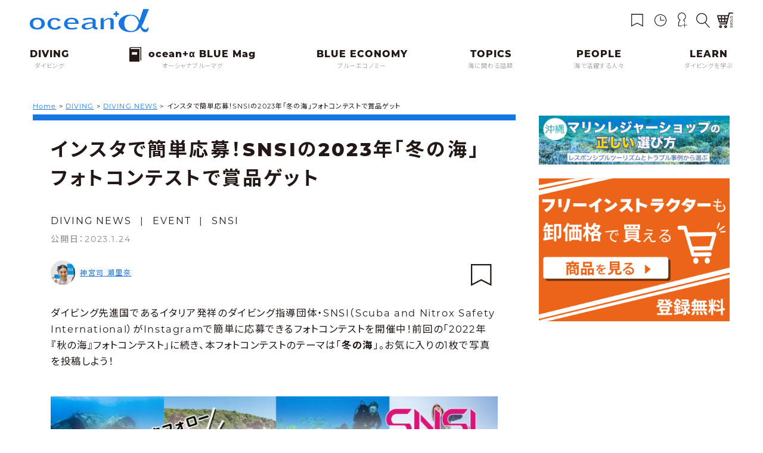

--- FILE ---
content_type: text/html; charset=UTF-8
request_url: https://oceana.ne.jp/event/128120
body_size: 23067
content:
<!DOCTYPE html>
<html class="no-js" prefix="og: http://ogp.me/ns# fb: http://www.facebook.com/2008/fbml" dir="ltr" lang="ja">

<head>
			<!-- Google Tag Manager -->
	<script>(function(w,d,s,l,i){w[l]=w[l]||[];w[l].push({'gtm.start':
	new Date().getTime(),event:'gtm.js'});var f=d.getElementsByTagName(s)[0],
	j=d.createElement(s),dl=l!='dataLayer'?'&l='+l:'';j.async=true;j.src=
	'https://www.googletagmanager.com/gtm.js?id='+i+dl;f.parentNode.insertBefore(j,f);
	})(window,document,'script','dataLayer','GTM-PN39PRG');</script>
	<!-- End Google Tag Manager -->
		<meta charset="UTF-8">
	<meta name="viewport" content="width=device-width, initial-scale=1.0, viewport-fit=cover" />
	<link rel="shortcut icon" href="https://oceana.ne.jp/wordpress/wp-content/themes/new_oceana/common/images/favicon.ico">
	<style>
		a,abbr,acronym,address,applet,article,aside,audio,b,big,blockquote,body,canvas,caption,center,cite,code,dd,del,details,dfn,div,dl,dt,em,embed,fieldset,figcaption,figure,footer,form,h1,h2,h3,h4,h5,h6,header,hgroup,html,i,iframe,img,ins,kbd,label,legend,li,mark,menu,nav,object,ol,output,p,pre,q,ruby,s,samp,section,small,span,strike,strong,summary,table,tbody,td,tfoot,th,thead,time,tr,tt,u,ul,var,video{margin:0;padding:0;border:0;font-size:100%;font:inherit;vertical-align:baseline}article,aside,details,figcaption,figure,footer,header,hgroup,menu,nav,section{display:block}body{line-height:1}ol,ul{list-style:none}blockquote,q{quotes:none}blockquote:after,blockquote:before,q:after,q:before{content:'';content:none}table{border-collapse:collapse;border-spacing:0}a{text-decoration:none}i{font-style:italic}
	</style>
	<link rel="preconnect" href="https://fonts.googleapis.com">
	<link rel="preconnect" href="https://fonts.gstatic.com" crossorigin>
	<link href="https://fonts.googleapis.com/css2?family=Noto+Sans+JP:wght@400;500;700&display=swap" rel="stylesheet">

	<title>インスタで簡単応募！SNSIの2023年「冬の海」フォトコンテストで賞品ゲット | ダイビングと海の総合サイト・オーシャナ</title>
	<style>img:is([sizes="auto" i], [sizes^="auto," i]) { contain-intrinsic-size: 3000px 1500px }</style>
	
		<!-- All in One SEO 4.8.9 - aioseo.com -->
	<meta name="description" content="ダイビング先進国であるイタリア発祥のダイビング指導団体・SNSI（Scuba and Nitrox Safet" />
	<meta name="robots" content="max-image-preview:large" />
	<meta name="author" content="神宮司 瀬里奈"/>
	<link rel="canonical" href="https://oceana.ne.jp/event/128120" />
	<meta name="generator" content="All in One SEO (AIOSEO) 4.8.9" />
		<script type="application/ld+json" class="aioseo-schema">
			{"@context":"https:\/\/schema.org","@graph":[{"@type":"Article","@id":"https:\/\/oceana.ne.jp\/event\/128120#article","name":"\u30a4\u30f3\u30b9\u30bf\u3067\u7c21\u5358\u5fdc\u52df\uff01SNSI\u306e2023\u5e74\u300c\u51ac\u306e\u6d77\u300d\u30d5\u30a9\u30c8\u30b3\u30f3\u30c6\u30b9\u30c8\u3067\u8cde\u54c1\u30b2\u30c3\u30c8 | \u30c0\u30a4\u30d3\u30f3\u30b0\u3068\u6d77\u306e\u7dcf\u5408\u30b5\u30a4\u30c8\u30fb\u30aa\u30fc\u30b7\u30e3\u30ca","headline":"\u30a4\u30f3\u30b9\u30bf\u3067\u7c21\u5358\u5fdc\u52df\uff01SNSI\u306e2023\u5e74\u300c\u51ac\u306e\u6d77\u300d\u30d5\u30a9\u30c8\u30b3\u30f3\u30c6\u30b9\u30c8\u3067\u8cde\u54c1\u30b2\u30c3\u30c8","author":{"@id":"https:\/\/oceana.ne.jp\/author\/celina-jinguji#author"},"publisher":{"@id":"https:\/\/oceana.ne.jp\/#organization"},"image":{"@type":"ImageObject","url":"https:\/\/oceana.ne.jp\/wordpress\/wp-content\/uploads\/2022\/10\/126547_.jpg","width":2048,"height":994},"datePublished":"2023-01-24T17:46:26+09:00","dateModified":"2023-01-24T23:36:40+09:00","inLanguage":"ja","mainEntityOfPage":{"@id":"https:\/\/oceana.ne.jp\/event\/128120#webpage"},"isPartOf":{"@id":"https:\/\/oceana.ne.jp\/event\/128120#webpage"},"articleSection":"DIVING NEWS, EVENT, SNSI"},{"@type":"BreadcrumbList","@id":"https:\/\/oceana.ne.jp\/event\/128120#breadcrumblist","itemListElement":[{"@type":"ListItem","@id":"https:\/\/oceana.ne.jp#listItem","position":1,"name":"Home","item":"https:\/\/oceana.ne.jp","nextItem":{"@type":"ListItem","@id":"https:\/\/oceana.ne.jp\/diving#listItem","name":"DIVING"}},{"@type":"ListItem","@id":"https:\/\/oceana.ne.jp\/diving#listItem","position":2,"name":"DIVING","item":"https:\/\/oceana.ne.jp\/diving","nextItem":{"@type":"ListItem","@id":"https:\/\/oceana.ne.jp\/diving\/diving-news#listItem","name":"DIVING NEWS"},"previousItem":{"@type":"ListItem","@id":"https:\/\/oceana.ne.jp#listItem","name":"Home"}},{"@type":"ListItem","@id":"https:\/\/oceana.ne.jp\/diving\/diving-news#listItem","position":3,"name":"DIVING NEWS","item":"https:\/\/oceana.ne.jp\/diving\/diving-news","nextItem":{"@type":"ListItem","@id":"https:\/\/oceana.ne.jp\/event\/128120#listItem","name":"\u30a4\u30f3\u30b9\u30bf\u3067\u7c21\u5358\u5fdc\u52df\uff01SNSI\u306e2023\u5e74\u300c\u51ac\u306e\u6d77\u300d\u30d5\u30a9\u30c8\u30b3\u30f3\u30c6\u30b9\u30c8\u3067\u8cde\u54c1\u30b2\u30c3\u30c8"},"previousItem":{"@type":"ListItem","@id":"https:\/\/oceana.ne.jp\/diving#listItem","name":"DIVING"}},{"@type":"ListItem","@id":"https:\/\/oceana.ne.jp\/event\/128120#listItem","position":4,"name":"\u30a4\u30f3\u30b9\u30bf\u3067\u7c21\u5358\u5fdc\u52df\uff01SNSI\u306e2023\u5e74\u300c\u51ac\u306e\u6d77\u300d\u30d5\u30a9\u30c8\u30b3\u30f3\u30c6\u30b9\u30c8\u3067\u8cde\u54c1\u30b2\u30c3\u30c8","previousItem":{"@type":"ListItem","@id":"https:\/\/oceana.ne.jp\/diving\/diving-news#listItem","name":"DIVING NEWS"}}]},{"@type":"Organization","@id":"https:\/\/oceana.ne.jp\/#organization","name":"\u30c0\u30a4\u30d3\u30f3\u30b0\u3068\u6d77\u306e\u7dcf\u5408\u30b5\u30a4\u30c8\u30fb\u30aa\u30fc\u30b7\u30e3\u30ca","description":"\u6d77\u3092\u611b\u3059\u308b\u3059\u3079\u3066\u306e\u4eba\u3068\u3001\u6d77\u306e\u4eca\u3068\u3053\u308c\u304b\u3089\u3092\u4e00\u7dd2\u306b\u8003\u3048\u308b\u7dcf\u5408\u30e1\u30c7\u30a3\u30a2\u3002\u611f\u52d5\u30fb\u7652\u3057\u30fb\u8208\u596e\u30fb\u5171\u611f\u30fb\u672a\u77e5\u3068\u306e\u906d\u9047\u3078\u306e\u4e00\u6b69\u306b \u30aa\u30fc\u30b7\u30e3\u30ca\u306e\u4e3b\u5f79\u306f\u300c\u30c0\u30a4\u30d0\u30fc\u300d\u3067\u3059\u3002\uff08\u30c0\u30a4\u30d3\u30f3\u30b0\u7d4c\u9a13\u8005\u3082\u30c0\u30a4\u30d3\u30f3\u30b0\u672a\u7d4c\u9a13\u8005\u3082\u6d77\u3092\u611b\u3059\u308b\u3059\u3079\u3066\u306e\u4eba\u3092\u300c\u30c0\u30a4\u30d0\u30fc\u300d\u3068\u547c\u3073\u307e\u3059\u3002\uff09\u300c\u30c0\u30a4\u30d0\u30fc\u300d\u304c\u3001Ocean\u03b1 \uff08\u30aa\u30fc\u30b7\u30e3\u30ca\uff09\u3092\u901a\u3058\u3066\u3001\u4eca\u306e\u6d77\u306b\u95a2\u3059\u308b\u6b63\u76f4\u3067\u8cac\u4efb\u3042\u308b\u60c5\u5831\u3092\u77e5\u308a\u3001\u5b66\u3073\u3001\u4e00\u7dd2\u306b\u8003\u3048\u3001\u884c\u52d5\u3057\u3066\u3044\u304f\u3053\u3068\u3067\u3001\u30b5\u30b9\u30c6\u30ca\u30d6\u30eb\uff08\u6301\u7d9a\u53ef\u80fd\uff09\u3078\u306e\u5bc4\u4e0e\u3068\u3001\u6d77\u3092\u3088\u308a\u5b89\u5168\u306b\u4f53\u9a13\u3057\u3001\u3088\u308a\u6df1\u304f\u697d\u3057\u3080\u4e8b\u304c\u3067\u304d\u308b\u3053\u3068\u3092\u76ee\u6307\u3057\u307e\u3059\u3002","url":"https:\/\/oceana.ne.jp\/"},{"@type":"Person","@id":"https:\/\/oceana.ne.jp\/author\/celina-jinguji#author","url":"https:\/\/oceana.ne.jp\/author\/celina-jinguji","name":"\u795e\u5bae\u53f8 \u702c\u91cc\u5948","image":{"@type":"ImageObject","@id":"https:\/\/oceana.ne.jp\/event\/128120#authorImage","url":"https:\/\/secure.gravatar.com\/avatar\/04dc8826cb0d9e17759055e488611065?s=96&d=mm&r=g","width":96,"height":96,"caption":"\u795e\u5bae\u53f8 \u702c\u91cc\u5948"}},{"@type":"WebPage","@id":"https:\/\/oceana.ne.jp\/event\/128120#webpage","url":"https:\/\/oceana.ne.jp\/event\/128120","name":"\u30a4\u30f3\u30b9\u30bf\u3067\u7c21\u5358\u5fdc\u52df\uff01SNSI\u306e2023\u5e74\u300c\u51ac\u306e\u6d77\u300d\u30d5\u30a9\u30c8\u30b3\u30f3\u30c6\u30b9\u30c8\u3067\u8cde\u54c1\u30b2\u30c3\u30c8 | \u30c0\u30a4\u30d3\u30f3\u30b0\u3068\u6d77\u306e\u7dcf\u5408\u30b5\u30a4\u30c8\u30fb\u30aa\u30fc\u30b7\u30e3\u30ca","description":"\u30c0\u30a4\u30d3\u30f3\u30b0\u5148\u9032\u56fd\u3067\u3042\u308b\u30a4\u30bf\u30ea\u30a2\u767a\u7965\u306e\u30c0\u30a4\u30d3\u30f3\u30b0\u6307\u5c0e\u56e3\u4f53\u30fbSNSI\uff08Scuba and Nitrox Safet","inLanguage":"ja","isPartOf":{"@id":"https:\/\/oceana.ne.jp\/#website"},"breadcrumb":{"@id":"https:\/\/oceana.ne.jp\/event\/128120#breadcrumblist"},"author":{"@id":"https:\/\/oceana.ne.jp\/author\/celina-jinguji#author"},"creator":{"@id":"https:\/\/oceana.ne.jp\/author\/celina-jinguji#author"},"image":{"@type":"ImageObject","url":"https:\/\/oceana.ne.jp\/wordpress\/wp-content\/uploads\/2022\/10\/126547_.jpg","@id":"https:\/\/oceana.ne.jp\/event\/128120\/#mainImage","width":2048,"height":994},"primaryImageOfPage":{"@id":"https:\/\/oceana.ne.jp\/event\/128120#mainImage"},"datePublished":"2023-01-24T17:46:26+09:00","dateModified":"2023-01-24T23:36:40+09:00"},{"@type":"WebSite","@id":"https:\/\/oceana.ne.jp\/#website","url":"https:\/\/oceana.ne.jp\/","name":"\u30c0\u30a4\u30d3\u30f3\u30b0\u3068\u6d77\u306e\u7dcf\u5408\u30b5\u30a4\u30c8\u30fb\u30aa\u30fc\u30b7\u30e3\u30ca","description":"\u6d77\u3092\u611b\u3059\u308b\u3059\u3079\u3066\u306e\u4eba\u3068\u3001\u6d77\u306e\u4eca\u3068\u3053\u308c\u304b\u3089\u3092\u4e00\u7dd2\u306b\u8003\u3048\u308b\u7dcf\u5408\u30e1\u30c7\u30a3\u30a2\u3002\u611f\u52d5\u30fb\u7652\u3057\u30fb\u8208\u596e\u30fb\u5171\u611f\u30fb\u672a\u77e5\u3068\u306e\u906d\u9047\u3078\u306e\u4e00\u6b69\u306b \u30aa\u30fc\u30b7\u30e3\u30ca\u306e\u4e3b\u5f79\u306f\u300c\u30c0\u30a4\u30d0\u30fc\u300d\u3067\u3059\u3002\uff08\u30c0\u30a4\u30d3\u30f3\u30b0\u7d4c\u9a13\u8005\u3082\u30c0\u30a4\u30d3\u30f3\u30b0\u672a\u7d4c\u9a13\u8005\u3082\u6d77\u3092\u611b\u3059\u308b\u3059\u3079\u3066\u306e\u4eba\u3092\u300c\u30c0\u30a4\u30d0\u30fc\u300d\u3068\u547c\u3073\u307e\u3059\u3002\uff09\u300c\u30c0\u30a4\u30d0\u30fc\u300d\u304c\u3001Ocean\u03b1 \uff08\u30aa\u30fc\u30b7\u30e3\u30ca\uff09\u3092\u901a\u3058\u3066\u3001\u4eca\u306e\u6d77\u306b\u95a2\u3059\u308b\u6b63\u76f4\u3067\u8cac\u4efb\u3042\u308b\u60c5\u5831\u3092\u77e5\u308a\u3001\u5b66\u3073\u3001\u4e00\u7dd2\u306b\u8003\u3048\u3001\u884c\u52d5\u3057\u3066\u3044\u304f\u3053\u3068\u3067\u3001\u30b5\u30b9\u30c6\u30ca\u30d6\u30eb\uff08\u6301\u7d9a\u53ef\u80fd\uff09\u3078\u306e\u5bc4\u4e0e\u3068\u3001\u6d77\u3092\u3088\u308a\u5b89\u5168\u306b\u4f53\u9a13\u3057\u3001\u3088\u308a\u6df1\u304f\u697d\u3057\u3080\u4e8b\u304c\u3067\u304d\u308b\u3053\u3068\u3092\u76ee\u6307\u3057\u307e\u3059\u3002","inLanguage":"ja","publisher":{"@id":"https:\/\/oceana.ne.jp\/#organization"}}]}
		</script>
		<!-- All in One SEO -->

<link rel='dns-prefetch' href='//ajax.googleapis.com' />
<link rel='dns-prefetch' href='//use.typekit.net' />
<link rel='dns-prefetch' href='//use.fontawesome.com' />
<link rel="alternate" type="application/rss+xml" title="ダイビングと海の総合サイト・オーシャナ &raquo; フィード" href="https://oceana.ne.jp/feed" />
<link rel="alternate" type="application/rss+xml" title="ダイビングと海の総合サイト・オーシャナ &raquo; コメントフィード" href="https://oceana.ne.jp/comments/feed" />
<link rel="alternate" type="application/rss+xml" title="ダイビングと海の総合サイト・オーシャナ &raquo; インスタで簡単応募！SNSIの2023年「冬の海」フォトコンテストで賞品ゲット のコメントのフィード" href="https://oceana.ne.jp/event/128120/feed" />
<link rel='stylesheet' id='wp-block-library-css' href='https://oceana.ne.jp/wordpress/wp-includes/css/dist/block-library/style.min.css?ver=6.7.4' media='all' />
<style id='classic-theme-styles-inline-css'>
/*! This file is auto-generated */
.wp-block-button__link{color:#fff;background-color:#32373c;border-radius:9999px;box-shadow:none;text-decoration:none;padding:calc(.667em + 2px) calc(1.333em + 2px);font-size:1.125em}.wp-block-file__button{background:#32373c;color:#fff;text-decoration:none}
</style>
<style id='global-styles-inline-css'>
:root{--wp--preset--aspect-ratio--square: 1;--wp--preset--aspect-ratio--4-3: 4/3;--wp--preset--aspect-ratio--3-4: 3/4;--wp--preset--aspect-ratio--3-2: 3/2;--wp--preset--aspect-ratio--2-3: 2/3;--wp--preset--aspect-ratio--16-9: 16/9;--wp--preset--aspect-ratio--9-16: 9/16;--wp--preset--color--black: #000000;--wp--preset--color--cyan-bluish-gray: #abb8c3;--wp--preset--color--white: #ffffff;--wp--preset--color--pale-pink: #f78da7;--wp--preset--color--vivid-red: #cf2e2e;--wp--preset--color--luminous-vivid-orange: #ff6900;--wp--preset--color--luminous-vivid-amber: #fcb900;--wp--preset--color--light-green-cyan: #7bdcb5;--wp--preset--color--vivid-green-cyan: #00d084;--wp--preset--color--pale-cyan-blue: #8ed1fc;--wp--preset--color--vivid-cyan-blue: #0693e3;--wp--preset--color--vivid-purple: #9b51e0;--wp--preset--gradient--vivid-cyan-blue-to-vivid-purple: linear-gradient(135deg,rgba(6,147,227,1) 0%,rgb(155,81,224) 100%);--wp--preset--gradient--light-green-cyan-to-vivid-green-cyan: linear-gradient(135deg,rgb(122,220,180) 0%,rgb(0,208,130) 100%);--wp--preset--gradient--luminous-vivid-amber-to-luminous-vivid-orange: linear-gradient(135deg,rgba(252,185,0,1) 0%,rgba(255,105,0,1) 100%);--wp--preset--gradient--luminous-vivid-orange-to-vivid-red: linear-gradient(135deg,rgba(255,105,0,1) 0%,rgb(207,46,46) 100%);--wp--preset--gradient--very-light-gray-to-cyan-bluish-gray: linear-gradient(135deg,rgb(238,238,238) 0%,rgb(169,184,195) 100%);--wp--preset--gradient--cool-to-warm-spectrum: linear-gradient(135deg,rgb(74,234,220) 0%,rgb(151,120,209) 20%,rgb(207,42,186) 40%,rgb(238,44,130) 60%,rgb(251,105,98) 80%,rgb(254,248,76) 100%);--wp--preset--gradient--blush-light-purple: linear-gradient(135deg,rgb(255,206,236) 0%,rgb(152,150,240) 100%);--wp--preset--gradient--blush-bordeaux: linear-gradient(135deg,rgb(254,205,165) 0%,rgb(254,45,45) 50%,rgb(107,0,62) 100%);--wp--preset--gradient--luminous-dusk: linear-gradient(135deg,rgb(255,203,112) 0%,rgb(199,81,192) 50%,rgb(65,88,208) 100%);--wp--preset--gradient--pale-ocean: linear-gradient(135deg,rgb(255,245,203) 0%,rgb(182,227,212) 50%,rgb(51,167,181) 100%);--wp--preset--gradient--electric-grass: linear-gradient(135deg,rgb(202,248,128) 0%,rgb(113,206,126) 100%);--wp--preset--gradient--midnight: linear-gradient(135deg,rgb(2,3,129) 0%,rgb(40,116,252) 100%);--wp--preset--font-size--small: 13px;--wp--preset--font-size--medium: 20px;--wp--preset--font-size--large: 36px;--wp--preset--font-size--x-large: 42px;--wp--preset--spacing--20: 0.44rem;--wp--preset--spacing--30: 0.67rem;--wp--preset--spacing--40: 1rem;--wp--preset--spacing--50: 1.5rem;--wp--preset--spacing--60: 2.25rem;--wp--preset--spacing--70: 3.38rem;--wp--preset--spacing--80: 5.06rem;--wp--preset--shadow--natural: 6px 6px 9px rgba(0, 0, 0, 0.2);--wp--preset--shadow--deep: 12px 12px 50px rgba(0, 0, 0, 0.4);--wp--preset--shadow--sharp: 6px 6px 0px rgba(0, 0, 0, 0.2);--wp--preset--shadow--outlined: 6px 6px 0px -3px rgba(255, 255, 255, 1), 6px 6px rgba(0, 0, 0, 1);--wp--preset--shadow--crisp: 6px 6px 0px rgba(0, 0, 0, 1);}:where(.is-layout-flex){gap: 0.5em;}:where(.is-layout-grid){gap: 0.5em;}body .is-layout-flex{display: flex;}.is-layout-flex{flex-wrap: wrap;align-items: center;}.is-layout-flex > :is(*, div){margin: 0;}body .is-layout-grid{display: grid;}.is-layout-grid > :is(*, div){margin: 0;}:where(.wp-block-columns.is-layout-flex){gap: 2em;}:where(.wp-block-columns.is-layout-grid){gap: 2em;}:where(.wp-block-post-template.is-layout-flex){gap: 1.25em;}:where(.wp-block-post-template.is-layout-grid){gap: 1.25em;}.has-black-color{color: var(--wp--preset--color--black) !important;}.has-cyan-bluish-gray-color{color: var(--wp--preset--color--cyan-bluish-gray) !important;}.has-white-color{color: var(--wp--preset--color--white) !important;}.has-pale-pink-color{color: var(--wp--preset--color--pale-pink) !important;}.has-vivid-red-color{color: var(--wp--preset--color--vivid-red) !important;}.has-luminous-vivid-orange-color{color: var(--wp--preset--color--luminous-vivid-orange) !important;}.has-luminous-vivid-amber-color{color: var(--wp--preset--color--luminous-vivid-amber) !important;}.has-light-green-cyan-color{color: var(--wp--preset--color--light-green-cyan) !important;}.has-vivid-green-cyan-color{color: var(--wp--preset--color--vivid-green-cyan) !important;}.has-pale-cyan-blue-color{color: var(--wp--preset--color--pale-cyan-blue) !important;}.has-vivid-cyan-blue-color{color: var(--wp--preset--color--vivid-cyan-blue) !important;}.has-vivid-purple-color{color: var(--wp--preset--color--vivid-purple) !important;}.has-black-background-color{background-color: var(--wp--preset--color--black) !important;}.has-cyan-bluish-gray-background-color{background-color: var(--wp--preset--color--cyan-bluish-gray) !important;}.has-white-background-color{background-color: var(--wp--preset--color--white) !important;}.has-pale-pink-background-color{background-color: var(--wp--preset--color--pale-pink) !important;}.has-vivid-red-background-color{background-color: var(--wp--preset--color--vivid-red) !important;}.has-luminous-vivid-orange-background-color{background-color: var(--wp--preset--color--luminous-vivid-orange) !important;}.has-luminous-vivid-amber-background-color{background-color: var(--wp--preset--color--luminous-vivid-amber) !important;}.has-light-green-cyan-background-color{background-color: var(--wp--preset--color--light-green-cyan) !important;}.has-vivid-green-cyan-background-color{background-color: var(--wp--preset--color--vivid-green-cyan) !important;}.has-pale-cyan-blue-background-color{background-color: var(--wp--preset--color--pale-cyan-blue) !important;}.has-vivid-cyan-blue-background-color{background-color: var(--wp--preset--color--vivid-cyan-blue) !important;}.has-vivid-purple-background-color{background-color: var(--wp--preset--color--vivid-purple) !important;}.has-black-border-color{border-color: var(--wp--preset--color--black) !important;}.has-cyan-bluish-gray-border-color{border-color: var(--wp--preset--color--cyan-bluish-gray) !important;}.has-white-border-color{border-color: var(--wp--preset--color--white) !important;}.has-pale-pink-border-color{border-color: var(--wp--preset--color--pale-pink) !important;}.has-vivid-red-border-color{border-color: var(--wp--preset--color--vivid-red) !important;}.has-luminous-vivid-orange-border-color{border-color: var(--wp--preset--color--luminous-vivid-orange) !important;}.has-luminous-vivid-amber-border-color{border-color: var(--wp--preset--color--luminous-vivid-amber) !important;}.has-light-green-cyan-border-color{border-color: var(--wp--preset--color--light-green-cyan) !important;}.has-vivid-green-cyan-border-color{border-color: var(--wp--preset--color--vivid-green-cyan) !important;}.has-pale-cyan-blue-border-color{border-color: var(--wp--preset--color--pale-cyan-blue) !important;}.has-vivid-cyan-blue-border-color{border-color: var(--wp--preset--color--vivid-cyan-blue) !important;}.has-vivid-purple-border-color{border-color: var(--wp--preset--color--vivid-purple) !important;}.has-vivid-cyan-blue-to-vivid-purple-gradient-background{background: var(--wp--preset--gradient--vivid-cyan-blue-to-vivid-purple) !important;}.has-light-green-cyan-to-vivid-green-cyan-gradient-background{background: var(--wp--preset--gradient--light-green-cyan-to-vivid-green-cyan) !important;}.has-luminous-vivid-amber-to-luminous-vivid-orange-gradient-background{background: var(--wp--preset--gradient--luminous-vivid-amber-to-luminous-vivid-orange) !important;}.has-luminous-vivid-orange-to-vivid-red-gradient-background{background: var(--wp--preset--gradient--luminous-vivid-orange-to-vivid-red) !important;}.has-very-light-gray-to-cyan-bluish-gray-gradient-background{background: var(--wp--preset--gradient--very-light-gray-to-cyan-bluish-gray) !important;}.has-cool-to-warm-spectrum-gradient-background{background: var(--wp--preset--gradient--cool-to-warm-spectrum) !important;}.has-blush-light-purple-gradient-background{background: var(--wp--preset--gradient--blush-light-purple) !important;}.has-blush-bordeaux-gradient-background{background: var(--wp--preset--gradient--blush-bordeaux) !important;}.has-luminous-dusk-gradient-background{background: var(--wp--preset--gradient--luminous-dusk) !important;}.has-pale-ocean-gradient-background{background: var(--wp--preset--gradient--pale-ocean) !important;}.has-electric-grass-gradient-background{background: var(--wp--preset--gradient--electric-grass) !important;}.has-midnight-gradient-background{background: var(--wp--preset--gradient--midnight) !important;}.has-small-font-size{font-size: var(--wp--preset--font-size--small) !important;}.has-medium-font-size{font-size: var(--wp--preset--font-size--medium) !important;}.has-large-font-size{font-size: var(--wp--preset--font-size--large) !important;}.has-x-large-font-size{font-size: var(--wp--preset--font-size--x-large) !important;}
:where(.wp-block-post-template.is-layout-flex){gap: 1.25em;}:where(.wp-block-post-template.is-layout-grid){gap: 1.25em;}
:where(.wp-block-columns.is-layout-flex){gap: 2em;}:where(.wp-block-columns.is-layout-grid){gap: 2em;}
:root :where(.wp-block-pullquote){font-size: 1.5em;line-height: 1.6;}
</style>
<link rel='stylesheet' id='contact-form-7-css' href='https://oceana.ne.jp/wordpress/wp-content/plugins/contact-form-7/includes/css/styles.css?ver=6.1.1' media='all' />
<link rel='stylesheet' id='wp-polls-css' href='https://oceana.ne.jp/wordpress/wp-content/plugins/wp-polls/polls-css.css?ver=2.77.3' media='all' />
<style id='wp-polls-inline-css'>
.wp-polls .pollbar {
	margin: 1px;
	font-size: 6px;
	line-height: 8px;
	height: 8px;
	background-image: url('https://oceana.ne.jp/wordpress/wp-content/plugins/wp-polls/images/default/pollbg.gif');
	border: 1px solid #c8c8c8;
}

</style>
<link rel='stylesheet' id='ligature-symbols-css' href='https://oceana.ne.jp/wordpress/wp-content/plugins/gianism/assets/css/lsf.css?ver=2.11' media='all' />
<link rel='stylesheet' id='gianism-css' href='https://oceana.ne.jp/wordpress/wp-content/plugins/gianism/assets/css/gianism-style.css?ver=5.2.2' media='all' />
<link rel='stylesheet' id='typekit-css' href='//use.typekit.net/zbv0ofc.css?ver=20251006' media='all' />
<link rel='stylesheet' id='animate-css' href='https://oceana.ne.jp/wordpress/wp-content/themes/oceana_2023/css/animate.min.css?ver=20251006' media='all' />
<link rel='stylesheet' id='swiper-css' href='https://oceana.ne.jp/wordpress/wp-content/themes/oceana_2023/css/swiper-bundle.min.css?ver=20251006' media='all' />
<link rel='stylesheet' id='font-awesome-css' href='//use.fontawesome.com/releases/v5.12.1/css/all.css?ver=20251006' media='all' />
<link rel='stylesheet' id='slick-theme-css' href='https://oceana.ne.jp/wordpress/wp-content/themes/oceana_2023/css/slick-theme.css?ver=20251006' media='all' />
<link rel='stylesheet' id='slick-css' href='https://oceana.ne.jp/wordpress/wp-content/themes/oceana_2023/css/slick.css?ver=20251006' media='all' />
<link rel='stylesheet' id='style-css' href='https://oceana.ne.jp/wordpress/wp-content/themes/oceana_2023/style.min.css?ver=20251006' media='all' />
<link rel='stylesheet' id='scroll-hint-css' href='https://oceana.ne.jp/wordpress/wp-content/themes/oceana_2023/css/scroll-hint.css?ver=20251006' media='all' />
<link rel='stylesheet' id='lightbox-css' href='https://oceana.ne.jp/wordpress/wp-content/themes/oceana_2023/css/lightbox.css?ver=20251006' media='all' />
<link rel='stylesheet' id='simple-favorites-css' href='https://oceana.ne.jp/wordpress/wp-content/plugins/favorites/assets/css/favorites.css?ver=2.3.6' media='all' />
<script src="//ajax.googleapis.com/ajax/libs/jquery/3.2.1/jquery.min.js?ver=6.7.4" id="jquery-js"></script>
<script id="favorites-js-extra">
var favorites_data = {"ajaxurl":"https:\/\/oceana.ne.jp\/wordpress\/wp-admin\/admin-ajax.php","nonce":"81aad72ff9","favorite":"<i class=\"sf-icon-empty\"><\/i>","favorited":"<i class=\"sf-icon-full\"><\/i>","includecount":"","indicate_loading":"","loading_text":"Loading","loading_image":"","loading_image_active":"","loading_image_preload":"","cache_enabled":"1","button_options":{"button_type":"custom","custom_colors":true,"box_shadow":true,"include_count":false,"default":{"background_default":false,"border_default":false,"text_default":false,"icon_default":false,"count_default":false},"active":{"background_active":false,"border_active":false,"text_active":false,"icon_active":false,"count_active":false}},"authentication_modal_content":"<p>Please login to add favorites.<\/p>\n<p><a href=\"#\" data-favorites-modal-close>Dismiss this notice<\/a><\/p>\n","authentication_redirect":"1","dev_mode":"","logged_in":"","user_id":"0","authentication_redirect_url":"https:\/\/oceana.ne.jp\/clips"};
</script>
<script src="https://oceana.ne.jp/wordpress/wp-content/plugins/favorites/assets/js/favorites.min.js?ver=2.3.6" id="favorites-js"></script>
<link rel="https://api.w.org/" href="https://oceana.ne.jp/wp-json/" /><link rel="alternate" title="JSON" type="application/json" href="https://oceana.ne.jp/wp-json/wp/v2/posts/128120" /><link rel="alternate" title="oEmbed (JSON)" type="application/json+oembed" href="https://oceana.ne.jp/wp-json/oembed/1.0/embed?url=https%3A%2F%2Foceana.ne.jp%2Fevent%2F128120" />
<link rel="alternate" title="oEmbed (XML)" type="text/xml+oembed" href="https://oceana.ne.jp/wp-json/oembed/1.0/embed?url=https%3A%2F%2Foceana.ne.jp%2Fevent%2F128120&#038;format=xml" />
<link rel="stylesheet" href="https://oceana.ne.jp/wordpress/wp-content/plugins/frontend-user-admin/frontend-user-admin.css" type="text/css" media="screen" />

<script async src="https://pagead2.googlesyndication.com/pagead/js/adsbygoogle.js?client=ca-pub-1791367005801980" crossorigin="anonymous"></script>

<!-- DFPスタンダード用コード開始 -->
<script type='text/javascript'>
var googletag = googletag || {};
googletag.cmd = googletag.cmd || [];
(function() {
var gads = document.createElement('script');
gads.async = true;
gads.type = 'text/javascript';
var useSSL = 'https:' == document.location.protocol;
gads.src = (useSSL ? 'https:' : 'http:') +
'//www.googletagservices.com/tag/js/gpt.js';
var node = document.getElementsByTagName('script')[0];
node.parentNode.insertBefore(gads, node);
})();
</script>


<!-- DFPスタンダード用コード終了 -->

<!-- Facebook Pixel Code -->
<script>
!function(f,b,e,v,n,t,s)
{if(f.fbq)return;n=f.fbq=function(){n.callMethod?
n.callMethod.apply(n,arguments):n.queue.push(arguments)};
if(!f._fbq)f._fbq=n;n.push=n;n.loaded=!0;n.version='2.0';
n.queue=[];t=b.createElement(e);t.async=!0;
t.src=v;s=b.getElementsByTagName(e)[0];
s.parentNode.insertBefore(t,s)}(window, document,'script',
'https://connect.facebook.net/en_US/fbevents.js');
fbq('init', '103315327172520');
fbq('track', 'PageView');
</script>

<noscript><img height="1" width="1" style="display:none"
src="https://www.facebook.com/tr?id=103315327172520&ev=PageView&noscript=1"
/></noscript>
<!-- End Facebook Pixel Code -->

<!-- BEGIN Clarity TAG -->
<script type="text/javascript">
(function(c,l,a,r,i,t,y){
c[a]=c[a]||function(){(c[a].q=c[a].q||[]).push(arguments)};
t=l.createElement(r);t.async=1;t.src="https://www.clarity.ms/tag/"+i;
y=l.getElementsByTagName(r)[0];y.parentNode.insertBefore(t,y);
})(window, document, "clarity", "script", "5s6c9ebws6");
</script>
<!-- END Clarity TAG -->

<!-- リンクスイッチ -->
<script type="text/javascript" language="javascript">
var vc_pid = "885895069";
</script><script type="text/javascript" src="//aml.valuecommerce.com/vcdal.js" async></script>
<!-- end リンクスイッチ -->
<script type="text/javascript" src="https://cdn.jsdelivr.net/npm/lozad/dist/lozad.min.js"></script>

<!-- Bing Web Master tool -->
<meta name="msvalidate.01" content="82AD5626ECB00197FB50513B7002FA73" />
<!-- End Bing Web Master tool -->

<meta name="facebook-domain-verification" content="qzwurqeuwvj8p6bxhm4ctss0w4qjqz" />


<meta property="og:title" content="インスタで簡単応募！SNSIの2023年「冬の海」フォトコンテストで賞品ゲット">
<meta property="og:description" content="ダイビング先進国であるイタリア発祥のダイビング指導団体・SNSI（Scuba and Nitrox Safety International）がInstagramで簡単に応募できるフォトコンテストを開催中！前回の「2022年『秋の海』フォトコンテスト」に続き、本フォトコンテストのテーマは「冬の海」。お気に入りの1枚で写真を投稿しよう！ 冬らしい海の写真で賞品">
<meta property="og:type" content="article">
<meta property="og:url" content="https://oceana.ne.jp/event/128120">
<meta property="og:image" content="https://oceana.ne.jp/wordpress/wp-content/uploads/2022/10/126547_.jpg">
<meta property="og:site_name" content="ダイビングと海の総合サイト・オーシャナ">
<meta name="twitter:card" content="summary_large_image">
<meta name="twitter:site" content="@ocean__a">
<meta property="og:locale" content="ja_JP">
	<link rel="shortcut icon" href="https://oceana.ne.jp/wordpress/wp-content/themes/oceana_2023/common/images/favicon.ico">
	<link rel="apple-touch-icon" href="https://oceana.ne.jp/wordpress/wp-content/themes/oceana_2023/common/images/apple-touch-icon.png">
	<link rel="icon" type="image/png" href="https://oceana.ne.jp/wordpress/wp-content/themes/oceana_2023/common/images/android-chrome-256x256.png">


	<script type='text/javascript'>
		googletag.cmd.push(function() {
							googletag.defineSlot('/30589260/headline_200_200', [200, 200], 'div-gpt-ad-1336209351477-0').addService(googletag.pubads());
						googletag.pubads().enableSingleRequest();
			googletag.enableServices();
		});
	</script>
			<style>
			.u-list2 li {
    padding-left: 1.5em;
    text-indent: -1.4em;
    margin-bottom: .3em;
}		</style>
		</head>

<body class="post-template-default single single-post postid-128120 single-format-standard">
			<!-- Google Tag Manager (noscript) -->
	<noscript><iframe src="https://www.googletagmanager.com/ns.html?id=GTM-PN39PRG"
	height="0" width="0" style="display:none;visibility:hidden"></iframe></noscript>
	<!-- End Google Tag Manager (noscript) -->
			<header>
		<div class="content-wrap">
			<div class="header-wrap">
				<div class="header-inner">
					<a id="menu-trigger" href="" class="menu-trigger">
						<span></span>
						<span></span>
						<span></span>
					</a>
					<div class="header-logo">
						<a href="https://oceana.ne.jp"><img src="https://oceana.ne.jp/wordpress/wp-content/themes/oceana_2023/common/images/logo.svg" alt="ocean+α" width="200" height="39" /></a>
					</div>
					<div class="only-sp">
						<div class="icn-wrapper-sp">
							<a href="" class="search-trigger"><img src="https://oceana.ne.jp/wordpress/wp-content/themes/oceana_2023/common/images/search.svg" alt="" width="25" height="25"></a>
															<a href="https://oceana.ne.jp/login" class="header-login"><img src="https://oceana.ne.jp/wordpress/wp-content/themes/oceana_2023/common/images/login.svg" alt="" width="30" height="30" /></a>
													</div>
					</div>
					<div class="only-pc">
						<div class="icn-wrapper">
							<a href="https://oceana.ne.jp/clips"><img src="https://oceana.ne.jp/wordpress/wp-content/themes/oceana_2023/common/images/clip.svg" alt="" width="30" height="32" /></a>
							<a href="https://oceana.ne.jp/history"><img src="https://oceana.ne.jp/wordpress/wp-content/themes/oceana_2023/common/images/history.svg" alt="" width="30" height="30" /></a>
							<a href="https://oceana.ne.jp/login">
																	<img src="https://oceana.ne.jp/wordpress/wp-content/themes/oceana_2023/common/images/login.svg" alt="" width="26" height="42" />
															</a>
							<a href="" class="search-trigger"><img src="https://oceana.ne.jp/wordpress/wp-content/themes/oceana_2023/common/images/search.svg" alt="" width="32" height="35"></a>
							<a id="blusus-pc" href="https://oceana.official.ec/" target="_blank"><img src="https://oceana.ne.jp/wordpress/wp-content/themes/oceana_2023/common/images/store.svg" alt="" width="54" height="54" /></a>
						</div>
					</div>
					<div class="search-inner">
						<form role="search" method="get" id="searchform" action="https://oceana.ne.jp/">
<div class="search-el">
    <input id="s-box"class="search" name="s" type="text" placeholder="キーワードを入力"/>
    <button type="submit" class="search-btn""></button>
</div>
</form>

												<ul class="tag-item">
															<li>
									<a href="https://oceana.ne.jp/tag/dji">
										dji									</a>
								</li>
															<li>
									<a href="https://oceana.ne.jp/tag/takeno_hl">
										竹野									</a>
								</li>
															<li>
									<a href="https://oceana.ne.jp/tag/miminuki">
										耳抜き									</a>
								</li>
															<li>
									<a href="https://oceana.ne.jp/tag/e-m1-mark-ii">
										E-M1 Mark II									</a>
								</li>
															<li>
									<a href="https://oceana.ne.jp/tag/%e7%be%8e%e3%82%89%e6%b5%b7%e6%b0%b4%e6%97%8f%e9%a4%a8">
										美ら海水族館									</a>
								</li>
															<li>
									<a href="https://oceana.ne.jp/tag/diving-dreamale">
										DIVING DREAM+ALE									</a>
								</li>
															<li>
									<a href="https://oceana.ne.jp/tag/%e7%a8%b2%e7%a9%8d%e6%b0%b4%e4%b8%ad%e9%8d%be%e4%b9%b3%e6%b4%9e">
										稲積水中鍾乳洞									</a>
								</li>
															<li>
									<a href="https://oceana.ne.jp/tag/%e7%be%a4%e9%9d%92%e3%81%ae%e8%bf%bd%e6%86%b6">
										群青の追憶									</a>
								</li>
															<li>
									<a href="https://oceana.ne.jp/tag/diving">
										DIVING									</a>
								</li>
															<li>
									<a href="https://oceana.ne.jp/tag/ryuzo_shinomiya">
										篠宮龍三									</a>
								</li>
															<li>
									<a href="https://oceana.ne.jp/tag/%e7%b7%a8%e9%9b%86%e9%83%a8%e6%97%a5%e8%a8%98">
										編集部日記									</a>
								</li>
															<li>
									<a href="https://oceana.ne.jp/tag/divenavi">
										DIVENAVI									</a>
								</li>
															<li>
									<a href="https://oceana.ne.jp/tag/%e7%b7%a8%e9%9b%86%e9%83%a8%e5%93%a1%e3%82%aa%e3%82%b9%e3%82%b9%e3%83%a1%e3%81%ae%e3%83%a2%e3%83%8e%e3%82%b3%e3%83%88">
										編集部員オススメのモノコト									</a>
								</li>
															<li>
									<a href="https://oceana.ne.jp/tag/environment">
										ENVIRONMENT									</a>
								</li>
															<li>
									<a href="https://oceana.ne.jp/tag/ecosia">
										Ecosia									</a>
								</li>
															<li>
									<a href="https://oceana.ne.jp/tag/diving-news">
										DIVING NEWS									</a>
								</li>
															<li>
									<a href="https://oceana.ne.jp/tag/%e8%84%b1%e7%82%ad%e7%b4%a0">
										脱炭素									</a>
								</li>
															<li>
									<a href="https://oceana.ne.jp/tag/diy">
										DIY									</a>
								</li>
															<li>
									<a href="https://oceana.ne.jp/tag/dive%e6%84%9b%e5%8d%97">
										DIVE愛南									</a>
								</li>
															<li>
									<a href="https://oceana.ne.jp/tag/%e7%b2%9f%e5%9b%bd%e5%b3%b6">
										粟国島									</a>
								</li>
													</ul>
						<div class="close-wrap">
							<a href="" class="close">CLOSE</a>
						</div>
					</div>
				</div>

				<nav class="only-pc">
					<ul class="nav-item-pc-main">
						<li class="menu-item"><a href="https://oceana.ne.jp/diving" data-menu="DIVING">ダイビング</a>
							<ul class="sub-menu">
								<li class="menu-item"><a href="https://oceana.ne.jp/diving/diving-news" data-menu="DIVING NEWS">ダイビングのニュース</a></li>
								<li class="menu-item"><a href="https://oceana.ne.jp/diving/diving-spot" data-menu="DIVING SPOT">ダイビングスポット</a></li>
								<li class="menu-item"><a href="https://oceana.ne.jp/diving//diving-equipment" data-menu="DIVING EQUIPMENT">ダイビング器材</a></li>
								<li class="menu-item"><a href="https://oceana.ne.jp/medical" data-menu="DIVING MEDICINE">ダイビング医学</a></li>
								<li class="menu-item"><a href="https://oceana.ne.jp/diving/question-trouble" data-menu="DIVING TROUBLE">ダイビング事故・トラブル</a></li>
								<li class="menu-item"><a href="https://oceana.ne.jp/diving/snorkeling-skin-diving" data-menu="SKIN DIVING / FREEDIVING">スキンダイビング</a></li>
							</ul>
						</li>

						<li class="menu-item blue-mag"><a href="https://oceana.ne.jp/webmagazine" data-menu="ocean+α BLUE Mag">オーシャナブルーマグ</a>
							<ul class="sub-menu">
								<li class="menu-item"><a href="https://oceana.ne.jp/webmagajine-category/wm-area-japan" data-menu="DIVING / JAPAN">日本のダイビング特集</a></li>
								<li class="menu-item"><a href="https://oceana.ne.jp/webmagajine-category/wm-area-overseas" data-menu="DIVING / OVERSEAS">海外のダイビング特集</a></li>
								<li class="menu-item"><a href="https://oceana.ne.jp/webmagajine-category/bm-other" data-menu="SPECIAL">スペシャルコンテンツ</a></li>
								<li class="menu-item"><a href="https://oceana.ne.jp/webmagajine-category/blue-mag-nub" data-menu="ニッポンの海と文化"></a></li>
							</ul>
						</li>

						<li class="menu-item"><a href="https://oceana.ne.jp/blue-economy" data-menu="BLUE ECONOMY">ブルーエコノミー</a>
							<ul class="sub-menu">
								<li class="menu-item"><a href="https://oceana.ne.jp/blue-economy/social-news" data-menu="SOCIAL NEWS">海に関わるニュース</a></li>
								<li class="menu-item"><a href="https://oceana.ne.jp/blue-economy/environment" data-menu="ENVIRONMENT">海と環境について</a></li>
								<li class="menu-item"><a href="https://oceana.ne.jp/blue-economy/economy" data-menu="ECONOMY">海と経済について</a></li>
							</ul>
						</li>
						<li class="menu-item"><a href="https://oceana.ne.jp/topics" data-menu="TOPICS">海に関わる話題</a>
							<ul class="sub-menu">
								<li class="menu-item"><a href="https://oceana.ne.jp/topics/fashion" data-menu="FASHION">海とファッション</a></li>
								<li class="menu-item"><a href="https://oceana.ne.jp/topics/beauty-topics" data-menu="BEAUTY">海とコスメ</a></li>
								<li class="menu-item"><a href="https://oceana.ne.jp/topics/travel" data-menu="TRAVEL">海の旅行と観光</a></li>
								<li class="menu-item"><a href="https://oceana.ne.jp/topics/food" data-menu="FOOD">海と食べ物</a></li>
								<li class="menu-item"><a href="https://oceana.ne.jp/topics/wellness" data-menu="WELLNESS">海と健康</a></li>
								<li class="menu-item"><a href="https://oceana.ne.jp/marine-life" data-menu="海の生き物"></a></li>
							</ul>
						</li>
						<li class="menu-item"><a href="https://oceana.ne.jp/people" data-menu="PEOPLE">海で活躍する人々</a>
							<ul class="sub-menu ">
								<li class="menu-item"><a href="https://oceana.ne.jp/people/interview" data-menu="INTERVIEW">インタビュー</a></li>
								<li class="menu-item"><a href="https://oceana.ne.jp/event" data-menu="EVENT">イベント情報</a></li>
								<li class="menu-item"><a href="https://oceana.ne.jp/series-toc" data-menu="SERIES">連載記事</a></li>
								<li class="menu-item"><a href="https://oceana.ne.jp/job-offer" data-menu="RECRUIT">求人情報</a></li>
							</ul>
						</li>
						<li class="menu-item webmag-icn"><a onclick="false;" data-menu="LEARN">ダイビングを学ぶ</a>
							<ul class="sub-menu last-sub-menu">
								<li class="menu-item"><a href="https://oceana.ne.jp/snorkeling" data-menu="SNORKELING / SKIN DIVING">シュノーケリングの始め方</a></li>
								<li class="menu-item"><a href="https://oceana.ne.jp/feature/diving_start1" data-menu="BEGINNER">ダイビングの始め方</a></li>
								<li class="menu-item"><a href="https://oceana.ne.jp/skillup_column" data-menu="SKILL UP">ダイビングのスキルアップ</a></li>
								<li class="menu-item"><a href="https://oceana.ne.jp/question_box" data-menu="Q&A">ダイビングに関する質問</a></li>
								<li class="menu-item"><a href="https://oceana.ne.jp/feature/overhaul" data-menu="OVERHAUL">ダイビング器材のオーバーホール</a></li>
							</ul>
						</li>
					</ul>
				</nav>

				<div class="header-nav-wrapper only-sp">
					<nav>
						<div>
							<ul class="nav-item-main">
								<li class="menu-item">
									<a href="https://oceana.ne.jp/" aria-current="page" data-menu="HOME"></a>
								</li>
								<li class="menu-item"><a href="https://oceana.ne.jp/diving" data-menu="DIVING">ダイビング</a>
									<div class="js-toggle-btn">
										<span></span>
										<span></span>
									</div>
									<ul class="sub-menu">
										<li class="menu-item"><a href="https://oceana.ne.jp/diving/diving-news" data-menu="DIVING NEWS">ダイビングのニュース</a></li>
										<li class="menu-item"><a href="https://oceana.ne.jp/diving/diving-spot" data-menu="DIVING SPOT">ダイビングスポット</a></li>
										<li class="menu-item"><a href="https://oceana.ne.jp/diving//diving-equipment" data-menu="DIVING EQUIPMENT">ダイビング器材</a></li>
										<li class="menu-item"><a href="https://oceana.ne.jp/medical" data-menu="DIVING MEDICINE">ダイビング医学</a></li>
										<li class="menu-item"><a href="https://oceana.ne.jp/diving/question-trouble" data-menu="DIVING TROUBLE">ダイビング事故・トラブル</a></li>
										<li class="menu-item"><a href="https://oceana.ne.jp/diving/snorkeling-skin-diving" data-menu="SKIN DIVING / FREEDIVING">スキンダイビング</a></li>
									</ul>
								</li>

								<li class="menu-item blue-mag"><a href="https://oceana.ne.jp/webmagazine" data-menu="ocean+α BLUE Mag">オーシャナブルーマグ</a>
									<div class="js-toggle-btn">
										<span></span>
										<span></span>
									</div>
									<ul class="sub-menu">
										<li class="menu-item"><a href="https://oceana.ne.jp/webmagajine-category/wm-area-japan" data-menu="DIVING / JAPAN">日本のダイビング特集</a></li>
										<li class="menu-item"><a href="https://oceana.ne.jp/webmagajine-category/wm-area-overseas" data-menu="DIVING / OVERSEAS">海外のダイビング特集</a></li>
										<li class="menu-item"><a href="https://oceana.ne.jp/webmagajine-category/bm-other" data-menu="SPECIAL">スペシャルコンテンツ</a></li>
										<li class="menu-item"><a href="https://oceana.ne.jp/webmagajine-category/blue-mag-nub" data-menu="ニッポンの海と文化"></a></li>
									</ul>
								</li>

								<li class="menu-item"><a href="https://oceana.ne.jp/blue-economy" data-menu="BLUE ECONOMY">ブルーエコノミー</a>
									<div class="js-toggle-btn">
										<span></span>
										<span></span>
									</div>
									<ul class="sub-menu">
										<li class="menu-item"><a href="https://oceana.ne.jp/blue-economy/social-news" data-menu="SOCIAL NEWS">海に関わるニュース</a></li>
										<li class="menu-item"><a href="https://oceana.ne.jp/blue-economy/environment" data-menu="ENVIRONMENT">海と環境について</a></li>
										<li class="menu-item"><a href="https://oceana.ne.jp/blue-economy/economy" data-menu="ECONOMY">海と経済について</a></li>
									</ul>
								</li>

								<li class="menu-item "><a href="https://oceana.ne.jp/topics" data-menu="TOPICS">海に関わる話題</a>
									<div class="js-toggle-btn">
										<span></span>
										<span></span>
									</div>
									<ul class="sub-menu ">
										<li class="menu-item "><a href="https://oceana.ne.jp/topics/fashion" data-menu="FASHION">海とファッション</a></li>
										<li class="menu-item "><a href="https://oceana.ne.jp/topics/beauty-topics" data-menu="BEAUTY">海とコスメ</a></li>
										<li class="menu-item "><a href="https://oceana.ne.jp/topics/travel" data-menu="TRAVEL">海の旅行と観光</a></li>
										<li class="menu-item "><a href="https://oceana.ne.jp/topics/food" data-menu="FOOD">海と食べ物</a></li>
										<li class="menu-item "><a href="https://oceana.ne.jp/topics/wellness" data-menu="WELLNESS">海と健康</a></li>
									</ul>
								</li>

								<li class="menu-item"><a href="https://oceana.ne.jp/people" data-menu="PEOPLE">海で活躍する人々</a>
									<div class="js-toggle-btn">
										<span></span>
										<span></span>
									</div>
									<ul class="sub-menu ">
										<li class="menu-item "><a href="https://oceana.ne.jp/people/interview" data-menu="INTERVIEW">インタビュー</a></li>
										<li class="menu-item"><a href="https://oceana.ne.jp/event" data-menu="EVENT">イベント情報</a></li>
										<li class="menu-item "><a href="https://oceana.ne.jp/series-toc" data-menu="SERIES">連載記事</a></li>
										<li class="menu-item"><a href="https://oceana.ne.jp/job-offer" data-menu="RECRUIT">求人情報</a></li>
									</ul>
								</li>
								<li class="menu-item webmag-icn"><a href="javascript:void(0)" data-menu="LEARN">ダイビングを学ぶ</a>
									<div class="js-toggle-btn">
										<span></span>
										<span></span>
									</div>
									<ul class="sub-menu">
										<li class="menu-item"><a href="https://oceana.ne.jp/snorkeling" data-menu="SNORKELING / SKIN DIVING">シュノーケリングの始め方</a></li>
										<li class="menu-item"><a href="https://oceana.ne.jp/feature/diving_start1" data-menu="BEGINNER">ダイビングの始め方</a></li>
										<li class="menu-item"><a href="https://oceana.ne.jp/skillup_column" data-menu="SKILL UP">ダイビングのスキルアップ</a></li>
										<li class="menu-item"><a href="https://oceana.ne.jp/question_box" data-menu="Q&A">ダイングに関する質問</a></li>
										<li class="menu-item"><a href="https://oceana.ne.jp/feature/overhaul" data-menu="OVERHAUL">ダイビング器材のオーバーホール</a></li>
									</ul>
								</li>
								<li class="menu-item"><a href="https://oceana.ne.jp/trending" data-menu="TRENDING">人気記事</a></li>
								<li class="menu-item other-item"><a href="https://oceana.ne.jp/aboutus">ABOUT US</a>
								</li>
								<li class="menu-item blusus other-item"><a id="blusus-sp" href="https://oceana.official.ec/" target="_blank"><img src="https://oceana.ne.jp/wordpress/wp-content/themes/oceana_2023/common/images/store.svg" alt="" width="32" height="32" />ONLINE SHOP</a></li>
							</ul>
						</div>
						<ul class="nav-item-sub">
							<li><a href="https://oceana.ne.jp/clips">MY CLIP</a></li>
						</ul>
													<div class="sign-in"><a href="https://oceana.ne.jp/login">SIGN IN</a></div>
																		<ul class="nav-item-social">
							<li>
								<a href="https://www.facebook.com/ocean.a.diving/" target="_blank" rel="noopener"><img src="https://oceana.ne.jp/wordpress/wp-content/themes/oceana_2023/common/images/icn_fb.svg " alt="facebook" width="56" height="56"></a>
							</li>
							<li>
								<a href="https://twitter.com/ocean__a" target="_blank" rel="noopener"><img src="https://oceana.ne.jp/wordpress/wp-content/themes/oceana_2023/common/images/icn_tw.svg " alt="twitter"  width="56" height="45" ></a>
							</li>
							<li>
								<a href="https://www.instagram.com/insta_oceana/" target="_blank" rel="noopener"><img src="https://oceana.ne.jp/wordpress/wp-content/themes/oceana_2023/common/images/icn_ig.svg " alt="instgram" width="56" height="56"></a>
							</li>
							<li>
								<a href="https://www.youtube.com/c/oceana1129" target="_blank" rel="noopener"><img src="https://oceana.ne.jp/wordpress/wp-content/themes/oceana_2023/common/images/icn_yb.svg " alt="youtube" width="56" height="39"></a>
							</li>
						</ul>
					</nav>
				</div>
			</div>
		</div>
	</header>
<div class="container">
	<main>
		<div class="breadcrumbs" typeof="BreadcrumbList" vocab="https://schema.org/">
			<!-- Breadcrumb NavXT 7.4.1 -->
<span property="itemListElement" typeof="ListItem"><a property="item" typeof="WebPage" title="ダイビングと海の総合サイト・オーシャナへ移動" href="https://oceana.ne.jp" class="home"><span property="name">Home</span></a><meta property="position" content="1"></span> &gt; <span property="itemListElement" typeof="ListItem"><a property="item" typeof="WebPage" title="DIVINGのカテゴリアーカイブへ移動" href="https://oceana.ne.jp/diving" class="taxonomy category"><span property="name">DIVING</span></a><meta property="position" content="2"></span> &gt; <span property="itemListElement" typeof="ListItem"><a property="item" typeof="WebPage" title="DIVING NEWSのカテゴリアーカイブへ移動" href="https://oceana.ne.jp/diving/diving-news" class="taxonomy category"><span property="name">DIVING NEWS</span></a><meta property="position" content="3"></span> &gt; <span property="itemListElement" typeof="ListItem"><span property="name" class="post post-post current-item">インスタで簡単応募！SNSIの2023年「冬の海」フォトコンテストで賞品ゲット</span><meta property="url" content="https://oceana.ne.jp/event/128120"><meta property="position" content="4"></span>		</div>

		<div class="article-wrap">
			<div class="content-wrap">
															<div class="article-inner">
													<h1 class="media-title">
								インスタで簡単応募！SNSIの2023年「冬の海」フォトコンテストで賞品ゲット							</h1>
							<div class="attr">
								<div class="category-name info-cat"><a href="https://oceana.ne.jp/diving/diving-news" rel="category tag">DIVING NEWS</a> | <a href="https://oceana.ne.jp/event" rel="category tag">EVENT</a> | <a href="https://oceana.ne.jp/tag/snsi" rel="tag">SNSI</a></div>
																<div class="post-date">公開日：<time datetime="2023-01-24">2023.1.24</time></div>
															</div>

							<div class="author-wrap">
								<div>
									<a href="https://oceana.ne.jp/author/celina-jinguji"><img src="https://oceana.ne.jp/wordpress/wp-content/uploads/users/Celina Jinguji_180_180.jpg" alt="" /></a>
								</div>
								<div class="author-name"><a href="https://oceana.ne.jp/author/celina-jinguji">神宮司 瀬里奈</a></div>
							</div>
							<button class="simplefavorite-button" data-postid="128120" data-siteid="1" data-groupid="1" data-favoritecount="0" style=""><i class="sf-icon-empty"></i></button><p>ダイビング先進国であるイタリア発祥のダイビング指導団体・SNSI（Scuba and Nitrox Safety International）がInstagramで簡単に応募できるフォトコンテストを開催中！前回の「2022年『秋の海』フォトコンテスト」に続き、本フォトコンテストのテーマは「<span class="marker u-fw-b">冬の海</span>」。お気に入りの1枚で写真を投稿しよう！</p>
<img src="https://oceana.ne.jp/wordpress/wp-content/uploads/2022/10/126547_-880x427.jpg" alt="" width="880" height="427" class="alignnone size-large wp-image-126549" decoding="async" loading="lazy" />
<div class="skin-care-ad" data-ad-variant="A"><a href="https://growcal.shop/shopping/lp.php?p=mn-ssuv&adcd=grcloce3mp8" target="_blank" data-ad-variant="A"><img decoding="async" src="https://oceana.ne.jp/wordpress/wp-content/themes/oceana_2023/images/oceana_banner_A_750×188.png" alt="スキンケア広告A"></a></div><h2>冬らしい海の写真で賞品獲得を狙おう！</h2>
<p>昨年、秋に開催された「2022年『秋の海』フォトコンテスト」では、海越しに眺める鮮やかな夕日の写真や、北海道で撮影された紅鮭の遡上の写真など、ダイビングや水中の写真に限らず、「秋の海」を感じられる素敵な写真が多く入選した。<br />
▶︎「2022年『秋の海』フォトコンテスト」入選作品は<a href="http://snsi.co.jp/photo/" rel="noopener" target="_blank">こちら</a>からチェック！</p>
<p>今回のフォトコンテストのテーマは「冬の海」。冬は、1年の中で透明度が最も高いので、美しい水中景観が期待できる。さらに水温が低くなると数が増えるウミウシやダンゴウオをじっくり狙ってみるのもいいかもしれない。もちろんダイビングをしない方も、雪景色と海のコラボレーション写真もあり。ぜひベストショットを応募して賞品獲得を狙いたい。</p>
<div class="box-wrap ">
  <div id="" class="box-header"><span>2023年「冬の海」フォトコンテスト募集要項</span></div>
  <div class="box-body"></p>
<div class="u-fw-b">応募方法</div>
<ul class="u-list">
<li>●Step1　フォローする<br />
InstagramでSNSIのアカウント「<a href="https://www.instagram.com/scubasnsi/" target="_blank" rel="noopener">@snsijapan</a>」をフォロー。</li>
<li>●Step2　写真を撮る<br />
ダイビングや水中写真に限らず「冬の海」の写真ならOK！</li>
<li>●Step3　投稿する<br />
投稿に「#snsi冬の海2022」「#snsijapan」の２つをつけて投稿。</li>
</ul>
<div class="u-fw-b u-mt-2">参加対象者</div>
<p>ダイバーに限らず、ノンダイバー（スノーケラー・海が好きな人・ダイビングに興味のある人）もOK。ダイバーはSNSIダイバーでなくてもOK！</p>
<div class="u-fw-b u-mt-2">テーマ</div>
<p>今回のテーマは「冬の海」。ダイビングや水中の写真に限らず、「冬の海」を感じられる写真で応募しよう。</p>
<div class="u-fw-b u-mt-2">入選者には選べる賞品をプレゼント</div>
<p>応募作品が入選したら、「SNSIオリジナルグッズ」と「QUOカード」の中からお好きなものをプレゼント！</p>
<div class="u-mt-1">
●SNSIオリジナルグッズ</p>
<div class="u-ml-1">海でも陸でも使える便利なグッズ。バックパック・トートバック・マテリアルポーチ・ポロシャツなど。</div>
<p><img class="alignnone wp-image-124612 u-ml-1 u-mt-1" decoding="async" loading="lazy" src="https://oceana.ne.jp/wordpress/wp-content/uploads/2022/08/124610_1.jpeg" alt="" width="300" height="300" />
</div>
<div class="u-mt-1">
●QUOカード</p>
<div class="u-ml-1">海に行くときにもちょっとした買い物にも使える便利なQUOカード。</div>
<p><img class="alignnone wp-image-124614 u-ml-1 u-mt-1" decoding="async" loading="lazy" src="https://oceana.ne.jp/wordpress/wp-content/uploads/2022/08/124610_3.jpeg" alt="" width="300" height="300" />
</div>
<div class="u-fw-b u-mt-2">応募期間</div>
<p>2023年1月1日から1月31日</p>
<div class="u-fw-b u-mt-2">注意事項</div>
<div class="u-fs-small">
<ul class="u-list2">
<li>1. 賞品のお受け取りは、日本国内のSNSIダイブセンターでのみとなります。</li>
<li>2. 非公開設定アカウントでの投稿およびストーリー投稿は選考の対象外となります。</li>
<li>3. 応募期間中に投稿されたもののみ選考対象となります。</li>
<li>4. ハッシュタグおよびアカウントフォローの間違いにお気をつけください。</li>
<li>5. 当社Instagramアカウントのフォローを外したり、ユーザーアカウントを途中で削除した場合は無効となります。</li>
<li>6. 選考基準の開示はできかねます。</li>
<li>7. 受賞作品は、SNSI公式InstagramおよびFacebook等にて紹介させていただきます。</li>
<li>8. 受賞者の方には、投稿写真の元データやコメントの提供をお願いします。</li>
<li>9. 受賞者の方には、賞品の受け渡しのため、DMを通じてお名前やご住所をお伺いします。</li>
<li>10. 受賞結果のDM連絡から7日以内にご返信いただけない場合は、受賞無効となります。</li>
<li>11. 個人情報は当選商品受け渡しのためだけに使用し、その他の目的では使用しません。</li>
<li>12. 本キャンペーンは、SNSIジャパンが開催しており、Facebook・Instagram（運営会社）とは一切関係ございません。</li>
</ul>
</div>
<p></div></div>

														<div class="mailmag-form-wrap">
	<div class="mailmag-title">＼メルマガ会員募集中／</div>
	<p>週に2回、今読んで欲しいオーシャナの記事をピックアップしてお届けします♪<br>メールアドレスを入力して簡単登録はこちらから↓↓</p>

	<a href="https://v.bmb.jp/bm/p/f/tf.php?id=ocean_a&task=regist" class="mailmag-btn">登録</a>
</div>
							<div class="share-wrap">
								<div>SHARE</div>
<ul>
    <li>
        <a href="//www.facebook.com/sharer.php?u=https%3A%2F%2Foceana.ne.jp%2Fevent%2F128120&t=%E3%82%A4%E3%83%B3%E3%82%B9%E3%82%BF%E3%81%A7%E7%B0%A1%E5%8D%98%E5%BF%9C%E5%8B%9F%EF%BC%81SNSI%E3%81%AE2023%E5%B9%B4%E3%80%8C%E5%86%AC%E3%81%AE%E6%B5%B7%E3%80%8D%E3%83%95%E3%82%A9%E3%83%88%E3%82%B3%E3%83%B3%E3%83%86%E3%82%B9%E3%83%88%E3%81%A7%E8%B3%9E%E5%93%81%E3%82%B2%E3%83%83%E3%83%88" target="_blank" title="facebookでシェアする" class="shareBtn-fb"><img src="https://oceana.ne.jp/wordpress/wp-content/themes/oceana_2023/common/images/share-facebook.svg" alt=""></a>
    </li>
    <li>
        <a href="//twitter.com/intent/tweet?text=%E3%82%A4%E3%83%B3%E3%82%B9%E3%82%BF%E3%81%A7%E7%B0%A1%E5%8D%98%E5%BF%9C%E5%8B%9F%EF%BC%81SNSI%E3%81%AE2023%E5%B9%B4%E3%80%8C%E5%86%AC%E3%81%AE%E6%B5%B7%E3%80%8D%E3%83%95%E3%82%A9%E3%83%88%E3%82%B3%E3%83%B3%E3%83%86%E3%82%B9%E3%83%88%E3%81%A7%E8%B3%9E%E5%93%81%E3%82%B2%E3%83%83%E3%83%88&https%3A%2F%2Foceana.ne.jp%2Fevent%2F128120&url=https%3A%2F%2Foceana.ne.jp%2Fevent%2F128120" target="_blank" title="Twitterでシェアする" class="shareBtn-tw"><img src="https://oceana.ne.jp/wordpress/wp-content/themes/oceana_2023/common/images/share-twitter.svg" alt=""></a>
    </li>
    <li>
        <a href="//timeline.line.me/social-plugin/share?url=https%3A%2F%2Foceana.ne.jp%2Fevent%2F128120" target="_blank" title="LINEでシェアする" class="shareBtn-line"><img src="https://oceana.ne.jp/wordpress/wp-content/themes/oceana_2023/common/images/share-line.svg" alt=""></a>
    </li>
</ul>
							</div>
													</div><!-- article-inner -->

						<div class="author-wrap">
							<div class="author-header">
								<div>
									<a href="https://oceana.ne.jp/author/celina-jinguji"><img src="https://oceana.ne.jp/wordpress/wp-content/uploads/users/Celina Jinguji_180_180.jpg" alt="" width="94" height="94" /></a>
								</div>
								<div>
									<div class="author-position">writer</div>
									<div>
										<a  rel="author" href="https://oceana.ne.jp/author/celina-jinguji">神宮司 瀬里奈</a>
									</div>
								</div>
							</div><!-- author-header -->
							<div class="author-body">
								<div>PROFILE</div>
								<pre>0歳～22歳まで水泳に没頭し、日本選手権入賞や国際大会出場。新卒で電子部品メーカー（広報室）に入社。同時にダイビングも始める。次第に海やダイビングに対しての想いが強くなりすぎたため、2021年にオーシャナに転職。ライターとして、全国各地の海へ取材に行く傍ら、フリーダイビングにゼロから挑戦。1年で日本代表となり世界選手権に出場。現在はスキンダイビングインストラクターとしてマリンアクティビティツアーやスキンダイビングレッスンを開催。</pre>
																								<div>
									<ul class="author-body-sns">
																					<li><a href="https://www.facebook.com/serina.jinguji/" target="_blank" rel="noopener"><img src="https://oceana.ne.jp/wordpress/wp-content/themes/oceana_2023/common/images/icn_fb.svg" alt="facebook" width="25" height="25"></a></li>
																																	<li><a href="https://twitter.com/celina_ocean" target="_blank" rel="noopener"><img src="https://oceana.ne.jp/wordpress/wp-content/themes/oceana_2023/common/images/icn_tw.svg" alt="twitter" width="31" height="25"></a></li>
																																	<li><a href="https://www.instagram.com/celina_ocean/" target="_blank" rel="noopener"><img src="https://oceana.ne.jp/wordpress/wp-content/themes/oceana_2023/common/images/icn_ig.svg" alt="Instagram" width="25" height="25"></a></li>
																																	<li><a href="https://youtube.com/channel/UCsf9XU33Y5Jd9vKiU7eDVrw" target="_blank" rel="noopener"><img src="https://oceana.ne.jp/wordpress/wp-content/themes/oceana_2023/common/images/icn_movie.svg" alt="youtube" width="35" height="25"></a></li>
																			</ul>
								</div>
							</div><!-- author-body -->
						</div><!-- author-wrap -->
												</div><!-- content-wrap -->

				<a class="btn btn-shadow jp" href="https://oceana.ne.jp/author/celina-jinguji"><span>同じライターの記事を読む</span></a>
		</div><!-- article-wrap -->
	</main>

	<aside>
					<div class="ad-wrap">
				<div id="widget_sp_image-128" class="widget widget_sp_image"><a href="https://choice.marine.okinawa/" id="bnr-oms" target="_blank" class="widget_sp_image-image-link"><img width="755" height="194" alt="マリンレジャーショップの正しい選び方" class="attachment-full" style="max-width: 100%;" src="https://oceana.ne.jp/wordpress/wp-content/uploads/2024/03/bnr-marinesarety.png" /></a></div><div id="widget_sp_image-123" class="widget widget_sp_image"><a href="https://www.marine-standard.jp/f/howtouse?utm_source=oceana&#038;utm_medium=banner&#038;utm_campaign=250801" id="bnr-marine-standard" target="_blank" class="widget_sp_image-image-link"><img width="850" height="638" alt="フリーインストラクターも卸価格で買える・スキューバーダイビング事業者向け仕入れサイト" class="attachment-full" style="max-width: 100%;" src="https://oceana.ne.jp/wordpress/wp-content/uploads/2025/08/banner-marine-standard.png" /></a></div><div id="custom_html-4" class="widget_text widget widget_custom_html"><div class="textwidget custom-html-widget"><script async src="https://pagead2.googlesyndication.com/pagead/js/adsbygoogle.js?client=ca-pub-1791367005801980"
     crossorigin="anonymous"></script>
<!-- 右カラムディスプレイ広告 -->
<ins class="adsbygoogle"
     style="display:block"
     data-ad-client="ca-pub-1791367005801980"
     data-ad-slot="1474323060"
     data-ad-format="auto"
     data-full-width-responsive="true"></ins>
<script>
     (adsbygoogle = window.adsbygoogle || []).push({});
</script>
<!--<a href='https://jcation.com/rentacar/?ad=oceana&br=oceana-001' target="_blank"><img src='https://s3.ap-northeast-1.amazonaws.com/jcation.com/userdata/AdMediaImage/606b9bea7854440763141367ad23d53124ffbe39.jpg' /></a>--></div></div>			</div>
		
		<div class="post-list-wrap">
			<div class="content-wrap">
				<div class="title">RECOMMENDS</div>
				<div class="post-list-sub-title">おすすめの記事</div>
				<div class="card-flex">
					<div class="post-list-inner ">
<div class="post-list-img ">
<a class="recommends" href="https://oceana.ne.jp/blue-economy/social-news/118175"><img width="450" height="300" src="https://oceana.ne.jp/wordpress/wp-content/uploads/2022/01/118175_1-450x300.jpg" class="attachment-medium size-medium wp-post-image" alt="" title=" インスタから気軽に参加できる！SNSI主催「冬の海」フォトコン開催中" decoding="async" loading="lazy" /></a>
</div>
<div class="post-list-item ">
<div class="category-name "><a href="https://oceana.ne.jp/blue-economy/social-news" rel="category tag">SOCIAL NEWS</a>
</div>
<div class="post-date ">2022.1.22</div>
<div class="media-title "><a class="recommends" href="https://oceana.ne.jp/blue-economy/social-news/118175
">インスタから気軽に参加できる！SNSI主催「冬の海」フォトコン開催中</a></div>
</div>
</div>

<div class="post-list-inner ">
<div class="post-list-img ">
<a class="recommends" href="https://oceana.ne.jp/event/135571"><img width="450" height="218" src="https://oceana.ne.jp/wordpress/wp-content/uploads/2022/10/126547_-450x218.jpg" class="attachment-medium size-medium wp-post-image" alt="" title=" インスタで簡単応募！SNSIの2023年「夏の海」フォトコンテストで賞品ゲット" decoding="async" loading="lazy" /></a>
</div>
<div class="post-list-item ">
<div class="category-name "><a href="https://oceana.ne.jp/diving/diving-news" rel="category tag">DIVING NEWS</a> | <a href="https://oceana.ne.jp/event" rel="category tag">EVENT</a>
</div>
<div class="post-date ">2023.7.11</div>
<div class="media-title "><a class="recommends" href="https://oceana.ne.jp/event/135571
">インスタで簡単応募！SNSIの2023年「夏の海」フォトコンテストで賞品ゲット</a></div>
</div>
</div>

<div class="post-list-inner ">
<div class="post-list-img ">
<a class="recommends" href="https://oceana.ne.jp/event/115312"><img width="450" height="300" src="https://oceana.ne.jp/wordpress/wp-content/uploads/2021/10/mantas-hesthaven-xZM5sAsuib0-unsplash-2-450x300.jpg" class="attachment-medium size-medium wp-post-image" alt="" title=" 2000件以上の応募数を誇る、SNSI主催の人気フォトコンテストが開催中！" decoding="async" loading="lazy" /></a>
</div>
<div class="post-list-item ">
<div class="category-name "><a href="https://oceana.ne.jp/event" rel="category tag">EVENT</a>
</div>
<div class="post-date ">2021.10.11</div>
<div class="media-title "><a class="recommends" href="https://oceana.ne.jp/event/115312
">2000件以上の応募数を誇る、SNSI主催の人気フォトコンテストが開催中！</a></div>
</div>
</div>

<div class="post-list-inner ">
<div class="post-list-img ">
<a class="recommends" href="https://oceana.ne.jp/diving/diving-news/117659"><img width="450" height="330" src="https://oceana.ne.jp/wordpress/wp-content/uploads/2021/12/snsi_2111230_1-450x330.jpg" class="attachment-medium size-medium wp-post-image" alt="" title=" SNSI主催のフォトコン、「秋の海」入賞作品が決定！20作品中５作品を紹介" decoding="async" loading="lazy" /></a>
</div>
<div class="post-list-item ">
<div class="category-name "><a href="https://oceana.ne.jp/diving/diving-news" rel="category tag">DIVING NEWS</a>
</div>
<div class="post-date ">2021.12.30</div>
<div class="media-title "><a class="recommends" href="https://oceana.ne.jp/diving/diving-news/117659
">SNSI主催のフォトコン、「秋の海」入賞作品が決定！20作品中５作品を紹介</a></div>
</div>
</div>

<div class="post-list-inner ">
<div class="post-list-img ">
<a class="recommends" href="https://oceana.ne.jp/event/126547"><img width="450" height="218" src="https://oceana.ne.jp/wordpress/wp-content/uploads/2022/10/126547_-450x218.jpg" class="attachment-medium size-medium wp-post-image" alt="" title=" インスタで簡単応募！SNSIの『2022年「秋の海」フォトコンテスト』で賞品ゲット" decoding="async" loading="lazy" /></a>
</div>
<div class="post-list-item ">
<div class="category-name "><a href="https://oceana.ne.jp/diving/diving-news" rel="category tag">DIVING NEWS</a> | <a href="https://oceana.ne.jp/event" rel="category tag">EVENT</a>
</div>
<div class="post-date ">2022.10.24</div>
<div class="media-title "><a class="recommends" href="https://oceana.ne.jp/event/126547
">インスタで簡単応募！SNSIの『2022年「秋の海」フォトコンテスト』で賞品ゲット</a></div>
</div>
</div>
<!-- Similar Posts took 257.491 ms -->				</div>
			</div>
		</div>

									<div class="post-list-wrap">
				<div class="content-wrap">
					<div class="title">LATEST</div>
					<div class="post-list-sub-title">新着記事</div>
					<div class="card-flex">
													<div class="post-list-inner">
								<div class="post-list-img">
																<a class="latest" href="https://oceana.ne.jp/diving/diving-news/148743"><img src="https://oceana.ne.jp/wordpress/wp-content/uploads/2025/10/148743_1-450x281.webp" alt="ハゼとテッポウエビの共生とは？ 砂地ダイビングで見られる人気15種を紹介" width="450" height="281" decoding="async" loading="lazy"></a>
																</div>
								<div class="post-list-item">
									<div class="category-name info-cat"><a href="https://oceana.ne.jp/marine-life">海の生き物</a> | <a href="https://oceana.ne.jp/diving/diving-news">DIVING NEWS</a></div>
									<div class="post-date">2025.11.2</div>
									<div class="media-title"><a class="latest" href="https://oceana.ne.jp/diving/diving-news/148743">ハゼとテッポウエビの共生とは？ 砂地ダイビングで見られる人気15種を紹介</a></div>
								</div>
							</div>
													<div class="post-list-inner">
								<div class="post-list-img">
																<a class="latest" href="https://oceana.ne.jp/event/148773"><img src="https://oceana.ne.jp/wordpress/wp-content/uploads/2025/10/148773_1-450x198.jpg" alt="4人の水中写真家による「水中映像祭 トカラ海道をゆく」が1/18お台場にて開催" width="450" height="198" decoding="async" loading="lazy"></a>
																</div>
								<div class="post-list-item">
									<div class="category-name info-cat"><a href="https://oceana.ne.jp/event">EVENT</a></div>
									<div class="post-date">2025.11.1</div>
									<div class="media-title"><a class="latest" href="https://oceana.ne.jp/event/148773">4人の水中写真家による「水中映像祭 トカラ海道をゆく」が1/18お台場にて開催</a></div>
								</div>
							</div>
													<div class="post-list-inner">
								<div class="post-list-img">
																<a class="latest" href="https://oceana.ne.jp/blue-economy/social-news/148801"><img src="https://oceana.ne.jp/wordpress/wp-content/uploads/2025/10/hachijo_002.jpg" alt="台風22号・23号で被災の八丈島、ダイビング再開は？最新状況と義援金情報" width="450" height="300" decoding="async" loading="lazy"></a>
																</div>
								<div class="post-list-item">
									<div class="category-name info-cat"><a href="https://oceana.ne.jp/blue-economy/social-news">SOCIAL NEWS</a></div>
									<div class="post-date">2025.10.31</div>
									<div class="media-title"><a class="latest" href="https://oceana.ne.jp/blue-economy/social-news/148801">台風22号・23号で被災の八丈島、ダイビング再開は？最新状況と義援金情報</a></div>
								</div>
							</div>
													<div class="post-list-inner">
								<div class="post-list-img">
																<a class="latest" href="https://oceana.ne.jp/blue-economy/environment/148782"><img src="https://oceana.ne.jp/wordpress/wp-content/uploads/2025/10/148782-01-450x338.jpg" alt="ソフトコーラルの特徴とは？ハードルコーラルとの違いや共通点を解説します【連載】" width="450" height="338" decoding="async" loading="lazy"></a>
																</div>
								<div class="post-list-item">
									<div class="category-name info-cat"><a href="https://oceana.ne.jp/blue-economy/environment">ENVIRONMENT</a></div>
									<div class="post-date">2025.10.31</div>
									<div class="media-title"><a class="latest" href="https://oceana.ne.jp/blue-economy/environment/148782">ソフトコーラルの特徴とは？ハードルコーラルとの違いや共通点を解説します【連載】</a></div>
								</div>
							</div>
													<div class="post-list-inner">
								<div class="post-list-img">
																<a class="latest" href="https://oceana.ne.jp/blue-economy/environment/148703"><img src="https://oceana.ne.jp/wordpress/wp-content/uploads/2025/10/148703_1_hasegawajun-450x336.webp" alt="マーメイドが伝えたい、ジュゴンと沖縄の海のこと" width="450" height="336" decoding="async" loading="lazy"></a>
																</div>
								<div class="post-list-item">
									<div class="category-name info-cat"><a href="https://oceana.ne.jp/blue-economy/environment">ENVIRONMENT</a></div>
									<div class="post-date">2025.10.26</div>
									<div class="media-title"><a class="latest" href="https://oceana.ne.jp/blue-economy/environment/148703">マーメイドが伝えたい、ジュゴンと沖縄の海のこと</a></div>
								</div>
							</div>
											</div>
				</div>
			</div>
				
		<div class="post-list-wrap">
			<div class="content-wrap">
				<div class="title">TRENDING</div>
				<div class="post-list-sub-title">人気の記事</div>
				<div class="card-flex">
					
                    <div class="post-list-inner">
                        <div class="post-list-img">
                            <a class="trending" href="https://oceana.ne.jp/diving/58124"><img src="https://oceana.ne.jp/wordpress/wp-content/uploads/2015/09/ochi-tonga-20150924-8-450x300.jpg" alt="貴重なザトウクジラの授乳シーンを激写！　week6" width="450" height="300" decoding="async" loading="lazy"></a>
                        </div>

                        <div class="post-list-item">
                            <div class="category-name"><a href="https://oceana.ne.jp/diving" title="DIVING">DIVING</a></div>
                            <time class="post-date" datetime="2015-09-24">2015.09.24</time>
                            <div class="media-title">
                                <a class="trending" href="https://oceana.ne.jp/diving/58124">貴重なザトウクジラの授乳シーンを激写！　week6</a>
                            </div>
                        </div>
                    </div>
                    <div class="post-list-inner">
                        <div class="post-list-img">
                            <a class="trending" href="https://oceana.ne.jp/diving/diving-equipment/123694"><img src="https://oceana.ne.jp/wordpress/wp-content/uploads/2022/07/123694_1-450x300.webp" alt="ウェットスーツの中に何を着る？ダイビングを快適にするインナーの選び方ガイド" width="450" height="300" decoding="async" loading="lazy"></a>
                        </div>

                        <div class="post-list-item">
                            <div class="category-name"><a href="https://oceana.ne.jp/diving/diving-equipment" title="DIVING EQUIPMENT">DIVING EQUIPMENT</a></div>
                            <time class="post-date" datetime="2022-07-01">2022.07.01</time>
                            <div class="media-title">
                                <a class="trending" href="https://oceana.ne.jp/diving/diving-equipment/123694">ウェットスーツの中に何を着る？ダイビングを快適にするインナーの選び方ガイド</a>
                            </div>
                        </div>
                    </div>
                    <div class="post-list-inner">
                        <div class="post-list-img">
                            <a class="trending" href="https://oceana.ne.jp/blue-economy/social-news/148801"><img src="https://oceana.ne.jp/wordpress/wp-content/uploads/2025/10/hachijo_002.jpg" alt="台風22号・23号で被災の八丈島、ダイビング再開は？最新状況と義援金情報" width="450" height="300" decoding="async" loading="lazy"></a>
                        </div>

                        <div class="post-list-item">
                            <div class="category-name"><a href="https://oceana.ne.jp/blue-economy/social-news" title="SOCIAL NEWS">SOCIAL NEWS</a></div>
                            <time class="post-date" datetime="2025-10-31">2025.10.31</time>
                            <div class="media-title">
                                <a class="trending" href="https://oceana.ne.jp/blue-economy/social-news/148801">台風22号・23号で被災の八丈島、ダイビング再開は？最新状況と義援金情報</a>
                            </div>
                        </div>
                    </div>
                    <div class="post-list-inner">
                        <div class="post-list-img">
                            <a class="trending" href="https://oceana.ne.jp/marine-life/135844"><img src="https://oceana.ne.jp/wordpress/wp-content/uploads/2023/08/135844_00-450x300.webp" alt="海の危険生物図鑑｜刺す・咬む・切る！海水浴やダイビングで注意すべき生き物25種" width="450" height="300" decoding="async" loading="lazy"></a>
                        </div>

                        <div class="post-list-item">
                            <div class="category-name"><a href="https://oceana.ne.jp/marine-life" title="海の生き物">海の生き物</a></div>
                            <time class="post-date" datetime="2023-08-02">2023.08.02</time>
                            <div class="media-title">
                                <a class="trending" href="https://oceana.ne.jp/marine-life/135844">海の危険生物図鑑｜刺す・咬む・切る！海水浴やダイビングで注意すべき生き物25種</a>
                            </div>
                        </div>
                    </div>
                    <div class="post-list-inner">
                        <div class="post-list-img">
                            <a class="trending" href="https://oceana.ne.jp/marine-life/143775"><img src="https://oceana.ne.jp/wordpress/wp-content/uploads/2024/07/143775-00-450x300.jpg" alt="海に生きる爬虫類、ウミヘビ～ユニークな生態や日本で見られる種類、遭遇時の対処法まで～" width="450" height="300" decoding="async" loading="lazy"></a>
                        </div>

                        <div class="post-list-item">
                            <div class="category-name"><a href="https://oceana.ne.jp/marine-life" title="海の生き物">海の生き物</a></div>
                            <time class="post-date" datetime="2024-07-24">2024.07.24</time>
                            <div class="media-title">
                                <a class="trending" href="https://oceana.ne.jp/marine-life/143775">海に生きる爬虫類、ウミヘビ～ユニークな生態や日本で見られる種類、遭遇時の対処法まで～</a>
                            </div>
                        </div>
                    </div>				</div>
			</div>
		</div>

		
					<div class="ad-wrap">
				<div id="widget_sp_image-124" class="widget widget_sp_image"><div class="widget-title">PR</div><a href="https://oceana.official.ec/" target="_blank" class="widget_sp_image-image-link" title="PR"><img width="840" height="473" alt="DIVEVOLK SeaTouch 4 MAX Underwater Housing" class="attachment-full" style="max-width: 100%;" src="https://oceana.ne.jp/wordpress/wp-content/uploads/2024/06/blusus_bnr_divevolk.jpg" /></a></div><div id="custom_html-3" class="widget_text widget widget_custom_html"><div class="textwidget custom-html-widget"><!--<a href='https://oki-raku.net/diving/?ad=oceana&br=oceana-001' target="_blank"><img src='https://s3.ap-northeast-1.amazonaws.com/jcation.com/userdata/AdMediaImage/c47ae0bd35ef407f93f5e19b15189f6b3b27b0ca.jpg' /></a>--></div></div><div id="custom_html-2" class="widget_text widget widget_custom_html"><div class="textwidget custom-html-widget"><script async src="https://pagead2.googlesyndication.com/pagead/js/adsbygoogle.js?client=ca-pub-1791367005801980"
     crossorigin="anonymous"></script>
<!-- 右カラムディスプレイ広告 -->
<ins class="adsbygoogle"
     style="display:block"
     data-ad-client="ca-pub-1791367005801980"
     data-ad-slot="1474323060"
     data-ad-format="auto"
     data-full-width-responsive="true"></ins>
<script>
     (adsbygoogle = window.adsbygoogle || []).push({});
</script></div></div>			</div>
				<div class="mailmag-form-wrap">
	<div class="mailmag-title">＼メルマガ会員募集中／</div>
	<p>週に2回、今読んで欲しいオーシャナの記事をピックアップしてお届けします♪<br>メールアドレスを入力して簡単登録はこちらから↓↓</p>

	<a href="https://v.bmb.jp/bm/p/f/tf.php?id=ocean_a&task=regist" class="mailmag-btn">登録</a>
</div>
		<div class="post-list-wrap">
			<div class="content-wrap">
				<div class="title">アーカイブ</div>
				<div class="post-list-sub-title">過去記事</div>
				<div class="card-flex">
				    <div class="archive-accordion">
                    <div class="year-section">
                <div class="year-title" data-year="2025">
                    2025                </div>
                <div class="month-list" style="display: none;">
                    <ul>
                                                <li>
                                <a href="https://oceana.ne.jp/date/2025/11">
                                    11月 <!-- 年を削除して月のみを表示 -->
                                </a>
                                (2)
                            </li>
                                                        <li>
                                <a href="https://oceana.ne.jp/date/2025/10">
                                    10月 <!-- 年を削除して月のみを表示 -->
                                </a>
                                (15)
                            </li>
                                                        <li>
                                <a href="https://oceana.ne.jp/date/2025/09">
                                    9月 <!-- 年を削除して月のみを表示 -->
                                </a>
                                (14)
                            </li>
                                                        <li>
                                <a href="https://oceana.ne.jp/date/2025/08">
                                    8月 <!-- 年を削除して月のみを表示 -->
                                </a>
                                (16)
                            </li>
                                                        <li>
                                <a href="https://oceana.ne.jp/date/2025/07">
                                    7月 <!-- 年を削除して月のみを表示 -->
                                </a>
                                (11)
                            </li>
                                                        <li>
                                <a href="https://oceana.ne.jp/date/2025/06">
                                    6月 <!-- 年を削除して月のみを表示 -->
                                </a>
                                (15)
                            </li>
                                                        <li>
                                <a href="https://oceana.ne.jp/date/2025/05">
                                    5月 <!-- 年を削除して月のみを表示 -->
                                </a>
                                (17)
                            </li>
                                                        <li>
                                <a href="https://oceana.ne.jp/date/2025/04">
                                    4月 <!-- 年を削除して月のみを表示 -->
                                </a>
                                (18)
                            </li>
                                                        <li>
                                <a href="https://oceana.ne.jp/date/2025/03">
                                    3月 <!-- 年を削除して月のみを表示 -->
                                </a>
                                (16)
                            </li>
                                                        <li>
                                <a href="https://oceana.ne.jp/date/2025/02">
                                    2月 <!-- 年を削除して月のみを表示 -->
                                </a>
                                (10)
                            </li>
                                                        <li>
                                <a href="https://oceana.ne.jp/date/2025/01">
                                    1月 <!-- 年を削除して月のみを表示 -->
                                </a>
                                (6)
                            </li>
                                                </ul>
                </div>
            </div>
                    <div class="year-section">
                <div class="year-title" data-year="2024">
                    2024                </div>
                <div class="month-list" style="display: none;">
                    <ul>
                                                <li>
                                <a href="https://oceana.ne.jp/date/2024/12">
                                    12月 <!-- 年を削除して月のみを表示 -->
                                </a>
                                (15)
                            </li>
                                                        <li>
                                <a href="https://oceana.ne.jp/date/2024/11">
                                    11月 <!-- 年を削除して月のみを表示 -->
                                </a>
                                (12)
                            </li>
                                                        <li>
                                <a href="https://oceana.ne.jp/date/2024/10">
                                    10月 <!-- 年を削除して月のみを表示 -->
                                </a>
                                (17)
                            </li>
                                                        <li>
                                <a href="https://oceana.ne.jp/date/2024/09">
                                    9月 <!-- 年を削除して月のみを表示 -->
                                </a>
                                (9)
                            </li>
                                                        <li>
                                <a href="https://oceana.ne.jp/date/2024/08">
                                    8月 <!-- 年を削除して月のみを表示 -->
                                </a>
                                (21)
                            </li>
                                                        <li>
                                <a href="https://oceana.ne.jp/date/2024/07">
                                    7月 <!-- 年を削除して月のみを表示 -->
                                </a>
                                (19)
                            </li>
                                                        <li>
                                <a href="https://oceana.ne.jp/date/2024/06">
                                    6月 <!-- 年を削除して月のみを表示 -->
                                </a>
                                (13)
                            </li>
                                                        <li>
                                <a href="https://oceana.ne.jp/date/2024/05">
                                    5月 <!-- 年を削除して月のみを表示 -->
                                </a>
                                (20)
                            </li>
                                                        <li>
                                <a href="https://oceana.ne.jp/date/2024/04">
                                    4月 <!-- 年を削除して月のみを表示 -->
                                </a>
                                (23)
                            </li>
                                                        <li>
                                <a href="https://oceana.ne.jp/date/2024/03">
                                    3月 <!-- 年を削除して月のみを表示 -->
                                </a>
                                (22)
                            </li>
                                                        <li>
                                <a href="https://oceana.ne.jp/date/2024/02">
                                    2月 <!-- 年を削除して月のみを表示 -->
                                </a>
                                (15)
                            </li>
                                                        <li>
                                <a href="https://oceana.ne.jp/date/2024/01">
                                    1月 <!-- 年を削除して月のみを表示 -->
                                </a>
                                (18)
                            </li>
                                                </ul>
                </div>
            </div>
                    <div class="year-section">
                <div class="year-title" data-year="2023">
                    2023                </div>
                <div class="month-list" style="display: none;">
                    <ul>
                                                <li>
                                <a href="https://oceana.ne.jp/date/2023/12">
                                    12月 <!-- 年を削除して月のみを表示 -->
                                </a>
                                (18)
                            </li>
                                                        <li>
                                <a href="https://oceana.ne.jp/date/2023/11">
                                    11月 <!-- 年を削除して月のみを表示 -->
                                </a>
                                (14)
                            </li>
                                                        <li>
                                <a href="https://oceana.ne.jp/date/2023/10">
                                    10月 <!-- 年を削除して月のみを表示 -->
                                </a>
                                (17)
                            </li>
                                                        <li>
                                <a href="https://oceana.ne.jp/date/2023/09">
                                    9月 <!-- 年を削除して月のみを表示 -->
                                </a>
                                (22)
                            </li>
                                                        <li>
                                <a href="https://oceana.ne.jp/date/2023/08">
                                    8月 <!-- 年を削除して月のみを表示 -->
                                </a>
                                (21)
                            </li>
                                                        <li>
                                <a href="https://oceana.ne.jp/date/2023/07">
                                    7月 <!-- 年を削除して月のみを表示 -->
                                </a>
                                (27)
                            </li>
                                                        <li>
                                <a href="https://oceana.ne.jp/date/2023/06">
                                    6月 <!-- 年を削除して月のみを表示 -->
                                </a>
                                (14)
                            </li>
                                                        <li>
                                <a href="https://oceana.ne.jp/date/2023/05">
                                    5月 <!-- 年を削除して月のみを表示 -->
                                </a>
                                (30)
                            </li>
                                                        <li>
                                <a href="https://oceana.ne.jp/date/2023/04">
                                    4月 <!-- 年を削除して月のみを表示 -->
                                </a>
                                (31)
                            </li>
                                                        <li>
                                <a href="https://oceana.ne.jp/date/2023/03">
                                    3月 <!-- 年を削除して月のみを表示 -->
                                </a>
                                (43)
                            </li>
                                                        <li>
                                <a href="https://oceana.ne.jp/date/2023/02">
                                    2月 <!-- 年を削除して月のみを表示 -->
                                </a>
                                (30)
                            </li>
                                                        <li>
                                <a href="https://oceana.ne.jp/date/2023/01">
                                    1月 <!-- 年を削除して月のみを表示 -->
                                </a>
                                (32)
                            </li>
                                                </ul>
                </div>
            </div>
                    <div class="year-section">
                <div class="year-title" data-year="2022">
                    2022                </div>
                <div class="month-list" style="display: none;">
                    <ul>
                                                <li>
                                <a href="https://oceana.ne.jp/date/2022/12">
                                    12月 <!-- 年を削除して月のみを表示 -->
                                </a>
                                (30)
                            </li>
                                                        <li>
                                <a href="https://oceana.ne.jp/date/2022/11">
                                    11月 <!-- 年を削除して月のみを表示 -->
                                </a>
                                (30)
                            </li>
                                                        <li>
                                <a href="https://oceana.ne.jp/date/2022/10">
                                    10月 <!-- 年を削除して月のみを表示 -->
                                </a>
                                (36)
                            </li>
                                                        <li>
                                <a href="https://oceana.ne.jp/date/2022/09">
                                    9月 <!-- 年を削除して月のみを表示 -->
                                </a>
                                (32)
                            </li>
                                                        <li>
                                <a href="https://oceana.ne.jp/date/2022/08">
                                    8月 <!-- 年を削除して月のみを表示 -->
                                </a>
                                (44)
                            </li>
                                                        <li>
                                <a href="https://oceana.ne.jp/date/2022/07">
                                    7月 <!-- 年を削除して月のみを表示 -->
                                </a>
                                (43)
                            </li>
                                                        <li>
                                <a href="https://oceana.ne.jp/date/2022/06">
                                    6月 <!-- 年を削除して月のみを表示 -->
                                </a>
                                (48)
                            </li>
                                                        <li>
                                <a href="https://oceana.ne.jp/date/2022/05">
                                    5月 <!-- 年を削除して月のみを表示 -->
                                </a>
                                (47)
                            </li>
                                                        <li>
                                <a href="https://oceana.ne.jp/date/2022/04">
                                    4月 <!-- 年を削除して月のみを表示 -->
                                </a>
                                (40)
                            </li>
                                                        <li>
                                <a href="https://oceana.ne.jp/date/2022/03">
                                    3月 <!-- 年を削除して月のみを表示 -->
                                </a>
                                (52)
                            </li>
                                                        <li>
                                <a href="https://oceana.ne.jp/date/2022/02">
                                    2月 <!-- 年を削除して月のみを表示 -->
                                </a>
                                (39)
                            </li>
                                                        <li>
                                <a href="https://oceana.ne.jp/date/2022/01">
                                    1月 <!-- 年を削除して月のみを表示 -->
                                </a>
                                (40)
                            </li>
                                                </ul>
                </div>
            </div>
                    <div class="year-section">
                <div class="year-title" data-year="2021">
                    2021                </div>
                <div class="month-list" style="display: none;">
                    <ul>
                                                <li>
                                <a href="https://oceana.ne.jp/date/2021/12">
                                    12月 <!-- 年を削除して月のみを表示 -->
                                </a>
                                (38)
                            </li>
                                                        <li>
                                <a href="https://oceana.ne.jp/date/2021/11">
                                    11月 <!-- 年を削除して月のみを表示 -->
                                </a>
                                (36)
                            </li>
                                                        <li>
                                <a href="https://oceana.ne.jp/date/2021/10">
                                    10月 <!-- 年を削除して月のみを表示 -->
                                </a>
                                (41)
                            </li>
                                                        <li>
                                <a href="https://oceana.ne.jp/date/2021/09">
                                    9月 <!-- 年を削除して月のみを表示 -->
                                </a>
                                (48)
                            </li>
                                                        <li>
                                <a href="https://oceana.ne.jp/date/2021/08">
                                    8月 <!-- 年を削除して月のみを表示 -->
                                </a>
                                (50)
                            </li>
                                                        <li>
                                <a href="https://oceana.ne.jp/date/2021/07">
                                    7月 <!-- 年を削除して月のみを表示 -->
                                </a>
                                (55)
                            </li>
                                                        <li>
                                <a href="https://oceana.ne.jp/date/2021/06">
                                    6月 <!-- 年を削除して月のみを表示 -->
                                </a>
                                (56)
                            </li>
                                                        <li>
                                <a href="https://oceana.ne.jp/date/2021/05">
                                    5月 <!-- 年を削除して月のみを表示 -->
                                </a>
                                (36)
                            </li>
                                                        <li>
                                <a href="https://oceana.ne.jp/date/2021/04">
                                    4月 <!-- 年を削除して月のみを表示 -->
                                </a>
                                (43)
                            </li>
                                                        <li>
                                <a href="https://oceana.ne.jp/date/2021/03">
                                    3月 <!-- 年を削除して月のみを表示 -->
                                </a>
                                (45)
                            </li>
                                                        <li>
                                <a href="https://oceana.ne.jp/date/2021/02">
                                    2月 <!-- 年を削除して月のみを表示 -->
                                </a>
                                (45)
                            </li>
                                                        <li>
                                <a href="https://oceana.ne.jp/date/2021/01">
                                    1月 <!-- 年を削除して月のみを表示 -->
                                </a>
                                (32)
                            </li>
                                                </ul>
                </div>
            </div>
                    <div class="year-section">
                <div class="year-title" data-year="2020">
                    2020                </div>
                <div class="month-list" style="display: none;">
                    <ul>
                                                <li>
                                <a href="https://oceana.ne.jp/date/2020/12">
                                    12月 <!-- 年を削除して月のみを表示 -->
                                </a>
                                (37)
                            </li>
                                                        <li>
                                <a href="https://oceana.ne.jp/date/2020/11">
                                    11月 <!-- 年を削除して月のみを表示 -->
                                </a>
                                (43)
                            </li>
                                                        <li>
                                <a href="https://oceana.ne.jp/date/2020/10">
                                    10月 <!-- 年を削除して月のみを表示 -->
                                </a>
                                (49)
                            </li>
                                                        <li>
                                <a href="https://oceana.ne.jp/date/2020/09">
                                    9月 <!-- 年を削除して月のみを表示 -->
                                </a>
                                (58)
                            </li>
                                                        <li>
                                <a href="https://oceana.ne.jp/date/2020/08">
                                    8月 <!-- 年を削除して月のみを表示 -->
                                </a>
                                (73)
                            </li>
                                                        <li>
                                <a href="https://oceana.ne.jp/date/2020/07">
                                    7月 <!-- 年を削除して月のみを表示 -->
                                </a>
                                (50)
                            </li>
                                                        <li>
                                <a href="https://oceana.ne.jp/date/2020/06">
                                    6月 <!-- 年を削除して月のみを表示 -->
                                </a>
                                (30)
                            </li>
                                                        <li>
                                <a href="https://oceana.ne.jp/date/2020/05">
                                    5月 <!-- 年を削除して月のみを表示 -->
                                </a>
                                (33)
                            </li>
                                                        <li>
                                <a href="https://oceana.ne.jp/date/2020/04">
                                    4月 <!-- 年を削除して月のみを表示 -->
                                </a>
                                (34)
                            </li>
                                                        <li>
                                <a href="https://oceana.ne.jp/date/2020/03">
                                    3月 <!-- 年を削除して月のみを表示 -->
                                </a>
                                (12)
                            </li>
                                                        <li>
                                <a href="https://oceana.ne.jp/date/2020/02">
                                    2月 <!-- 年を削除して月のみを表示 -->
                                </a>
                                (16)
                            </li>
                                                        <li>
                                <a href="https://oceana.ne.jp/date/2020/01">
                                    1月 <!-- 年を削除して月のみを表示 -->
                                </a>
                                (16)
                            </li>
                                                </ul>
                </div>
            </div>
                    <div class="year-section">
                <div class="year-title" data-year="2019">
                    2019                </div>
                <div class="month-list" style="display: none;">
                    <ul>
                                                <li>
                                <a href="https://oceana.ne.jp/date/2019/12">
                                    12月 <!-- 年を削除して月のみを表示 -->
                                </a>
                                (16)
                            </li>
                                                        <li>
                                <a href="https://oceana.ne.jp/date/2019/11">
                                    11月 <!-- 年を削除して月のみを表示 -->
                                </a>
                                (22)
                            </li>
                                                        <li>
                                <a href="https://oceana.ne.jp/date/2019/10">
                                    10月 <!-- 年を削除して月のみを表示 -->
                                </a>
                                (22)
                            </li>
                                                        <li>
                                <a href="https://oceana.ne.jp/date/2019/09">
                                    9月 <!-- 年を削除して月のみを表示 -->
                                </a>
                                (22)
                            </li>
                                                        <li>
                                <a href="https://oceana.ne.jp/date/2019/08">
                                    8月 <!-- 年を削除して月のみを表示 -->
                                </a>
                                (16)
                            </li>
                                                        <li>
                                <a href="https://oceana.ne.jp/date/2019/07">
                                    7月 <!-- 年を削除して月のみを表示 -->
                                </a>
                                (18)
                            </li>
                                                        <li>
                                <a href="https://oceana.ne.jp/date/2019/06">
                                    6月 <!-- 年を削除して月のみを表示 -->
                                </a>
                                (19)
                            </li>
                                                        <li>
                                <a href="https://oceana.ne.jp/date/2019/05">
                                    5月 <!-- 年を削除して月のみを表示 -->
                                </a>
                                (19)
                            </li>
                                                        <li>
                                <a href="https://oceana.ne.jp/date/2019/04">
                                    4月 <!-- 年を削除して月のみを表示 -->
                                </a>
                                (21)
                            </li>
                                                        <li>
                                <a href="https://oceana.ne.jp/date/2019/03">
                                    3月 <!-- 年を削除して月のみを表示 -->
                                </a>
                                (20)
                            </li>
                                                        <li>
                                <a href="https://oceana.ne.jp/date/2019/02">
                                    2月 <!-- 年を削除して月のみを表示 -->
                                </a>
                                (24)
                            </li>
                                                        <li>
                                <a href="https://oceana.ne.jp/date/2019/01">
                                    1月 <!-- 年を削除して月のみを表示 -->
                                </a>
                                (25)
                            </li>
                                                </ul>
                </div>
            </div>
                    <div class="year-section">
                <div class="year-title" data-year="2018">
                    2018                </div>
                <div class="month-list" style="display: none;">
                    <ul>
                                                <li>
                                <a href="https://oceana.ne.jp/date/2018/12">
                                    12月 <!-- 年を削除して月のみを表示 -->
                                </a>
                                (23)
                            </li>
                                                        <li>
                                <a href="https://oceana.ne.jp/date/2018/11">
                                    11月 <!-- 年を削除して月のみを表示 -->
                                </a>
                                (22)
                            </li>
                                                        <li>
                                <a href="https://oceana.ne.jp/date/2018/10">
                                    10月 <!-- 年を削除して月のみを表示 -->
                                </a>
                                (16)
                            </li>
                                                        <li>
                                <a href="https://oceana.ne.jp/date/2018/09">
                                    9月 <!-- 年を削除して月のみを表示 -->
                                </a>
                                (24)
                            </li>
                                                        <li>
                                <a href="https://oceana.ne.jp/date/2018/08">
                                    8月 <!-- 年を削除して月のみを表示 -->
                                </a>
                                (37)
                            </li>
                                                        <li>
                                <a href="https://oceana.ne.jp/date/2018/07">
                                    7月 <!-- 年を削除して月のみを表示 -->
                                </a>
                                (43)
                            </li>
                                                        <li>
                                <a href="https://oceana.ne.jp/date/2018/06">
                                    6月 <!-- 年を削除して月のみを表示 -->
                                </a>
                                (36)
                            </li>
                                                        <li>
                                <a href="https://oceana.ne.jp/date/2018/05">
                                    5月 <!-- 年を削除して月のみを表示 -->
                                </a>
                                (33)
                            </li>
                                                        <li>
                                <a href="https://oceana.ne.jp/date/2018/04">
                                    4月 <!-- 年を削除して月のみを表示 -->
                                </a>
                                (31)
                            </li>
                                                        <li>
                                <a href="https://oceana.ne.jp/date/2018/03">
                                    3月 <!-- 年を削除して月のみを表示 -->
                                </a>
                                (29)
                            </li>
                                                        <li>
                                <a href="https://oceana.ne.jp/date/2018/02">
                                    2月 <!-- 年を削除して月のみを表示 -->
                                </a>
                                (17)
                            </li>
                                                        <li>
                                <a href="https://oceana.ne.jp/date/2018/01">
                                    1月 <!-- 年を削除して月のみを表示 -->
                                </a>
                                (12)
                            </li>
                                                </ul>
                </div>
            </div>
                    <div class="year-section">
                <div class="year-title" data-year="2017">
                    2017                </div>
                <div class="month-list" style="display: none;">
                    <ul>
                                                <li>
                                <a href="https://oceana.ne.jp/date/2017/12">
                                    12月 <!-- 年を削除して月のみを表示 -->
                                </a>
                                (22)
                            </li>
                                                        <li>
                                <a href="https://oceana.ne.jp/date/2017/11">
                                    11月 <!-- 年を削除して月のみを表示 -->
                                </a>
                                (34)
                            </li>
                                                        <li>
                                <a href="https://oceana.ne.jp/date/2017/10">
                                    10月 <!-- 年を削除して月のみを表示 -->
                                </a>
                                (38)
                            </li>
                                                        <li>
                                <a href="https://oceana.ne.jp/date/2017/09">
                                    9月 <!-- 年を削除して月のみを表示 -->
                                </a>
                                (36)
                            </li>
                                                        <li>
                                <a href="https://oceana.ne.jp/date/2017/08">
                                    8月 <!-- 年を削除して月のみを表示 -->
                                </a>
                                (39)
                            </li>
                                                        <li>
                                <a href="https://oceana.ne.jp/date/2017/07">
                                    7月 <!-- 年を削除して月のみを表示 -->
                                </a>
                                (34)
                            </li>
                                                        <li>
                                <a href="https://oceana.ne.jp/date/2017/06">
                                    6月 <!-- 年を削除して月のみを表示 -->
                                </a>
                                (34)
                            </li>
                                                        <li>
                                <a href="https://oceana.ne.jp/date/2017/05">
                                    5月 <!-- 年を削除して月のみを表示 -->
                                </a>
                                (39)
                            </li>
                                                        <li>
                                <a href="https://oceana.ne.jp/date/2017/04">
                                    4月 <!-- 年を削除して月のみを表示 -->
                                </a>
                                (30)
                            </li>
                                                        <li>
                                <a href="https://oceana.ne.jp/date/2017/03">
                                    3月 <!-- 年を削除して月のみを表示 -->
                                </a>
                                (29)
                            </li>
                                                        <li>
                                <a href="https://oceana.ne.jp/date/2017/02">
                                    2月 <!-- 年を削除して月のみを表示 -->
                                </a>
                                (27)
                            </li>
                                                        <li>
                                <a href="https://oceana.ne.jp/date/2017/01">
                                    1月 <!-- 年を削除して月のみを表示 -->
                                </a>
                                (31)
                            </li>
                                                </ul>
                </div>
            </div>
                    <div class="year-section">
                <div class="year-title" data-year="2016">
                    2016                </div>
                <div class="month-list" style="display: none;">
                    <ul>
                                                <li>
                                <a href="https://oceana.ne.jp/date/2016/12">
                                    12月 <!-- 年を削除して月のみを表示 -->
                                </a>
                                (31)
                            </li>
                                                        <li>
                                <a href="https://oceana.ne.jp/date/2016/11">
                                    11月 <!-- 年を削除して月のみを表示 -->
                                </a>
                                (39)
                            </li>
                                                        <li>
                                <a href="https://oceana.ne.jp/date/2016/10">
                                    10月 <!-- 年を削除して月のみを表示 -->
                                </a>
                                (35)
                            </li>
                                                        <li>
                                <a href="https://oceana.ne.jp/date/2016/09">
                                    9月 <!-- 年を削除して月のみを表示 -->
                                </a>
                                (32)
                            </li>
                                                        <li>
                                <a href="https://oceana.ne.jp/date/2016/08">
                                    8月 <!-- 年を削除して月のみを表示 -->
                                </a>
                                (31)
                            </li>
                                                        <li>
                                <a href="https://oceana.ne.jp/date/2016/07">
                                    7月 <!-- 年を削除して月のみを表示 -->
                                </a>
                                (30)
                            </li>
                                                        <li>
                                <a href="https://oceana.ne.jp/date/2016/06">
                                    6月 <!-- 年を削除して月のみを表示 -->
                                </a>
                                (32)
                            </li>
                                                        <li>
                                <a href="https://oceana.ne.jp/date/2016/05">
                                    5月 <!-- 年を削除して月のみを表示 -->
                                </a>
                                (28)
                            </li>
                                                        <li>
                                <a href="https://oceana.ne.jp/date/2016/04">
                                    4月 <!-- 年を削除して月のみを表示 -->
                                </a>
                                (51)
                            </li>
                                                        <li>
                                <a href="https://oceana.ne.jp/date/2016/03">
                                    3月 <!-- 年を削除して月のみを表示 -->
                                </a>
                                (64)
                            </li>
                                                        <li>
                                <a href="https://oceana.ne.jp/date/2016/02">
                                    2月 <!-- 年を削除して月のみを表示 -->
                                </a>
                                (30)
                            </li>
                                                        <li>
                                <a href="https://oceana.ne.jp/date/2016/01">
                                    1月 <!-- 年を削除して月のみを表示 -->
                                </a>
                                (25)
                            </li>
                                                </ul>
                </div>
            </div>
                    <div class="year-section">
                <div class="year-title" data-year="2015">
                    2015                </div>
                <div class="month-list" style="display: none;">
                    <ul>
                                                <li>
                                <a href="https://oceana.ne.jp/date/2015/12">
                                    12月 <!-- 年を削除して月のみを表示 -->
                                </a>
                                (22)
                            </li>
                                                        <li>
                                <a href="https://oceana.ne.jp/date/2015/11">
                                    11月 <!-- 年を削除して月のみを表示 -->
                                </a>
                                (27)
                            </li>
                                                        <li>
                                <a href="https://oceana.ne.jp/date/2015/10">
                                    10月 <!-- 年を削除して月のみを表示 -->
                                </a>
                                (30)
                            </li>
                                                        <li>
                                <a href="https://oceana.ne.jp/date/2015/09">
                                    9月 <!-- 年を削除して月のみを表示 -->
                                </a>
                                (29)
                            </li>
                                                        <li>
                                <a href="https://oceana.ne.jp/date/2015/08">
                                    8月 <!-- 年を削除して月のみを表示 -->
                                </a>
                                (34)
                            </li>
                                                        <li>
                                <a href="https://oceana.ne.jp/date/2015/07">
                                    7月 <!-- 年を削除して月のみを表示 -->
                                </a>
                                (37)
                            </li>
                                                        <li>
                                <a href="https://oceana.ne.jp/date/2015/06">
                                    6月 <!-- 年を削除して月のみを表示 -->
                                </a>
                                (30)
                            </li>
                                                        <li>
                                <a href="https://oceana.ne.jp/date/2015/05">
                                    5月 <!-- 年を削除して月のみを表示 -->
                                </a>
                                (35)
                            </li>
                                                        <li>
                                <a href="https://oceana.ne.jp/date/2015/04">
                                    4月 <!-- 年を削除して月のみを表示 -->
                                </a>
                                (35)
                            </li>
                                                        <li>
                                <a href="https://oceana.ne.jp/date/2015/03">
                                    3月 <!-- 年を削除して月のみを表示 -->
                                </a>
                                (29)
                            </li>
                                                        <li>
                                <a href="https://oceana.ne.jp/date/2015/02">
                                    2月 <!-- 年を削除して月のみを表示 -->
                                </a>
                                (33)
                            </li>
                                                        <li>
                                <a href="https://oceana.ne.jp/date/2015/01">
                                    1月 <!-- 年を削除して月のみを表示 -->
                                </a>
                                (29)
                            </li>
                                                </ul>
                </div>
            </div>
                    <div class="year-section">
                <div class="year-title" data-year="2014">
                    2014                </div>
                <div class="month-list" style="display: none;">
                    <ul>
                                                <li>
                                <a href="https://oceana.ne.jp/date/2014/12">
                                    12月 <!-- 年を削除して月のみを表示 -->
                                </a>
                                (36)
                            </li>
                                                        <li>
                                <a href="https://oceana.ne.jp/date/2014/11">
                                    11月 <!-- 年を削除して月のみを表示 -->
                                </a>
                                (42)
                            </li>
                                                        <li>
                                <a href="https://oceana.ne.jp/date/2014/10">
                                    10月 <!-- 年を削除して月のみを表示 -->
                                </a>
                                (60)
                            </li>
                                                        <li>
                                <a href="https://oceana.ne.jp/date/2014/09">
                                    9月 <!-- 年を削除して月のみを表示 -->
                                </a>
                                (46)
                            </li>
                                                        <li>
                                <a href="https://oceana.ne.jp/date/2014/08">
                                    8月 <!-- 年を削除して月のみを表示 -->
                                </a>
                                (56)
                            </li>
                                                        <li>
                                <a href="https://oceana.ne.jp/date/2014/07">
                                    7月 <!-- 年を削除して月のみを表示 -->
                                </a>
                                (54)
                            </li>
                                                        <li>
                                <a href="https://oceana.ne.jp/date/2014/06">
                                    6月 <!-- 年を削除して月のみを表示 -->
                                </a>
                                (40)
                            </li>
                                                        <li>
                                <a href="https://oceana.ne.jp/date/2014/05">
                                    5月 <!-- 年を削除して月のみを表示 -->
                                </a>
                                (35)
                            </li>
                                                        <li>
                                <a href="https://oceana.ne.jp/date/2014/04">
                                    4月 <!-- 年を削除して月のみを表示 -->
                                </a>
                                (45)
                            </li>
                                                        <li>
                                <a href="https://oceana.ne.jp/date/2014/03">
                                    3月 <!-- 年を削除して月のみを表示 -->
                                </a>
                                (48)
                            </li>
                                                        <li>
                                <a href="https://oceana.ne.jp/date/2014/02">
                                    2月 <!-- 年を削除して月のみを表示 -->
                                </a>
                                (49)
                            </li>
                                                        <li>
                                <a href="https://oceana.ne.jp/date/2014/01">
                                    1月 <!-- 年を削除して月のみを表示 -->
                                </a>
                                (56)
                            </li>
                                                </ul>
                </div>
            </div>
                    <div class="year-section">
                <div class="year-title" data-year="2013">
                    2013                </div>
                <div class="month-list" style="display: none;">
                    <ul>
                                                <li>
                                <a href="https://oceana.ne.jp/date/2013/12">
                                    12月 <!-- 年を削除して月のみを表示 -->
                                </a>
                                (42)
                            </li>
                                                        <li>
                                <a href="https://oceana.ne.jp/date/2013/11">
                                    11月 <!-- 年を削除して月のみを表示 -->
                                </a>
                                (52)
                            </li>
                                                        <li>
                                <a href="https://oceana.ne.jp/date/2013/10">
                                    10月 <!-- 年を削除して月のみを表示 -->
                                </a>
                                (40)
                            </li>
                                                        <li>
                                <a href="https://oceana.ne.jp/date/2013/09">
                                    9月 <!-- 年を削除して月のみを表示 -->
                                </a>
                                (39)
                            </li>
                                                        <li>
                                <a href="https://oceana.ne.jp/date/2013/08">
                                    8月 <!-- 年を削除して月のみを表示 -->
                                </a>
                                (38)
                            </li>
                                                        <li>
                                <a href="https://oceana.ne.jp/date/2013/07">
                                    7月 <!-- 年を削除して月のみを表示 -->
                                </a>
                                (33)
                            </li>
                                                        <li>
                                <a href="https://oceana.ne.jp/date/2013/06">
                                    6月 <!-- 年を削除して月のみを表示 -->
                                </a>
                                (35)
                            </li>
                                                        <li>
                                <a href="https://oceana.ne.jp/date/2013/05">
                                    5月 <!-- 年を削除して月のみを表示 -->
                                </a>
                                (39)
                            </li>
                                                        <li>
                                <a href="https://oceana.ne.jp/date/2013/04">
                                    4月 <!-- 年を削除して月のみを表示 -->
                                </a>
                                (35)
                            </li>
                                                        <li>
                                <a href="https://oceana.ne.jp/date/2013/03">
                                    3月 <!-- 年を削除して月のみを表示 -->
                                </a>
                                (33)
                            </li>
                                                        <li>
                                <a href="https://oceana.ne.jp/date/2013/02">
                                    2月 <!-- 年を削除して月のみを表示 -->
                                </a>
                                (29)
                            </li>
                                                        <li>
                                <a href="https://oceana.ne.jp/date/2013/01">
                                    1月 <!-- 年を削除して月のみを表示 -->
                                </a>
                                (44)
                            </li>
                                                </ul>
                </div>
            </div>
                    <div class="year-section">
                <div class="year-title" data-year="2012">
                    2012                </div>
                <div class="month-list" style="display: none;">
                    <ul>
                                                <li>
                                <a href="https://oceana.ne.jp/date/2012/12">
                                    12月 <!-- 年を削除して月のみを表示 -->
                                </a>
                                (35)
                            </li>
                                                        <li>
                                <a href="https://oceana.ne.jp/date/2012/11">
                                    11月 <!-- 年を削除して月のみを表示 -->
                                </a>
                                (42)
                            </li>
                                                        <li>
                                <a href="https://oceana.ne.jp/date/2012/10">
                                    10月 <!-- 年を削除して月のみを表示 -->
                                </a>
                                (38)
                            </li>
                                                        <li>
                                <a href="https://oceana.ne.jp/date/2012/09">
                                    9月 <!-- 年を削除して月のみを表示 -->
                                </a>
                                (42)
                            </li>
                                                        <li>
                                <a href="https://oceana.ne.jp/date/2012/08">
                                    8月 <!-- 年を削除して月のみを表示 -->
                                </a>
                                (43)
                            </li>
                                                        <li>
                                <a href="https://oceana.ne.jp/date/2012/07">
                                    7月 <!-- 年を削除して月のみを表示 -->
                                </a>
                                (49)
                            </li>
                                                        <li>
                                <a href="https://oceana.ne.jp/date/2012/06">
                                    6月 <!-- 年を削除して月のみを表示 -->
                                </a>
                                (33)
                            </li>
                                                        <li>
                                <a href="https://oceana.ne.jp/date/2012/05">
                                    5月 <!-- 年を削除して月のみを表示 -->
                                </a>
                                (30)
                            </li>
                                                        <li>
                                <a href="https://oceana.ne.jp/date/2012/04">
                                    4月 <!-- 年を削除して月のみを表示 -->
                                </a>
                                (32)
                            </li>
                                                        <li>
                                <a href="https://oceana.ne.jp/date/2012/03">
                                    3月 <!-- 年を削除して月のみを表示 -->
                                </a>
                                (20)
                            </li>
                                                        <li>
                                <a href="https://oceana.ne.jp/date/2012/02">
                                    2月 <!-- 年を削除して月のみを表示 -->
                                </a>
                                (22)
                            </li>
                                                        <li>
                                <a href="https://oceana.ne.jp/date/2012/01">
                                    1月 <!-- 年を削除して月のみを表示 -->
                                </a>
                                (146)
                            </li>
                                                </ul>
                </div>
            </div>
                    <div class="year-section">
                <div class="year-title" data-year="2011">
                    2011                </div>
                <div class="month-list" style="display: none;">
                    <ul>
                                                <li>
                                <a href="https://oceana.ne.jp/date/2011/12">
                                    12月 <!-- 年を削除して月のみを表示 -->
                                </a>
                                (151)
                            </li>
                                                        <li>
                                <a href="https://oceana.ne.jp/date/2011/11">
                                    11月 <!-- 年を削除して月のみを表示 -->
                                </a>
                                (180)
                            </li>
                                                        <li>
                                <a href="https://oceana.ne.jp/date/2011/10">
                                    10月 <!-- 年を削除して月のみを表示 -->
                                </a>
                                (129)
                            </li>
                                                        <li>
                                <a href="https://oceana.ne.jp/date/2011/09">
                                    9月 <!-- 年を削除して月のみを表示 -->
                                </a>
                                (73)
                            </li>
                                                        <li>
                                <a href="https://oceana.ne.jp/date/2011/08">
                                    8月 <!-- 年を削除して月のみを表示 -->
                                </a>
                                (103)
                            </li>
                                                        <li>
                                <a href="https://oceana.ne.jp/date/2011/07">
                                    7月 <!-- 年を削除して月のみを表示 -->
                                </a>
                                (119)
                            </li>
                                                        <li>
                                <a href="https://oceana.ne.jp/date/2011/06">
                                    6月 <!-- 年を削除して月のみを表示 -->
                                </a>
                                (137)
                            </li>
                                                        <li>
                                <a href="https://oceana.ne.jp/date/2011/05">
                                    5月 <!-- 年を削除して月のみを表示 -->
                                </a>
                                (155)
                            </li>
                                                        <li>
                                <a href="https://oceana.ne.jp/date/2011/04">
                                    4月 <!-- 年を削除して月のみを表示 -->
                                </a>
                                (84)
                            </li>
                                                        <li>
                                <a href="https://oceana.ne.jp/date/2011/03">
                                    3月 <!-- 年を削除して月のみを表示 -->
                                </a>
                                (49)
                            </li>
                                                        <li>
                                <a href="https://oceana.ne.jp/date/2011/02">
                                    2月 <!-- 年を削除して月のみを表示 -->
                                </a>
                                (38)
                            </li>
                                                        <li>
                                <a href="https://oceana.ne.jp/date/2011/01">
                                    1月 <!-- 年を削除して月のみを表示 -->
                                </a>
                                (40)
                            </li>
                                                </ul>
                </div>
            </div>
                    <div class="year-section">
                <div class="year-title" data-year="2010">
                    2010                </div>
                <div class="month-list" style="display: none;">
                    <ul>
                                                <li>
                                <a href="https://oceana.ne.jp/date/2010/12">
                                    12月 <!-- 年を削除して月のみを表示 -->
                                </a>
                                (52)
                            </li>
                                                        <li>
                                <a href="https://oceana.ne.jp/date/2010/11">
                                    11月 <!-- 年を削除して月のみを表示 -->
                                </a>
                                (58)
                            </li>
                                                        <li>
                                <a href="https://oceana.ne.jp/date/2010/10">
                                    10月 <!-- 年を削除して月のみを表示 -->
                                </a>
                                (37)
                            </li>
                                                        <li>
                                <a href="https://oceana.ne.jp/date/2010/09">
                                    9月 <!-- 年を削除して月のみを表示 -->
                                </a>
                                (33)
                            </li>
                                                        <li>
                                <a href="https://oceana.ne.jp/date/2010/08">
                                    8月 <!-- 年を削除して月のみを表示 -->
                                </a>
                                (94)
                            </li>
                                                        <li>
                                <a href="https://oceana.ne.jp/date/2010/07">
                                    7月 <!-- 年を削除して月のみを表示 -->
                                </a>
                                (67)
                            </li>
                                                        <li>
                                <a href="https://oceana.ne.jp/date/2010/06">
                                    6月 <!-- 年を削除して月のみを表示 -->
                                </a>
                                (50)
                            </li>
                                                        <li>
                                <a href="https://oceana.ne.jp/date/2010/05">
                                    5月 <!-- 年を削除して月のみを表示 -->
                                </a>
                                (55)
                            </li>
                                                        <li>
                                <a href="https://oceana.ne.jp/date/2010/04">
                                    4月 <!-- 年を削除して月のみを表示 -->
                                </a>
                                (64)
                            </li>
                                                        <li>
                                <a href="https://oceana.ne.jp/date/2010/03">
                                    3月 <!-- 年を削除して月のみを表示 -->
                                </a>
                                (51)
                            </li>
                                                        <li>
                                <a href="https://oceana.ne.jp/date/2010/02">
                                    2月 <!-- 年を削除して月のみを表示 -->
                                </a>
                                (53)
                            </li>
                                                        <li>
                                <a href="https://oceana.ne.jp/date/2010/01">
                                    1月 <!-- 年を削除して月のみを表示 -->
                                </a>
                                (54)
                            </li>
                                                </ul>
                </div>
            </div>
                    <div class="year-section">
                <div class="year-title" data-year="2009">
                    2009                </div>
                <div class="month-list" style="display: none;">
                    <ul>
                                                <li>
                                <a href="https://oceana.ne.jp/date/2009/12">
                                    12月 <!-- 年を削除して月のみを表示 -->
                                </a>
                                (49)
                            </li>
                                                        <li>
                                <a href="https://oceana.ne.jp/date/2009/11">
                                    11月 <!-- 年を削除して月のみを表示 -->
                                </a>
                                (39)
                            </li>
                                                        <li>
                                <a href="https://oceana.ne.jp/date/2009/10">
                                    10月 <!-- 年を削除して月のみを表示 -->
                                </a>
                                (51)
                            </li>
                                                        <li>
                                <a href="https://oceana.ne.jp/date/2009/09">
                                    9月 <!-- 年を削除して月のみを表示 -->
                                </a>
                                (87)
                            </li>
                                                        <li>
                                <a href="https://oceana.ne.jp/date/2009/08">
                                    8月 <!-- 年を削除して月のみを表示 -->
                                </a>
                                (53)
                            </li>
                                                        <li>
                                <a href="https://oceana.ne.jp/date/2009/07">
                                    7月 <!-- 年を削除して月のみを表示 -->
                                </a>
                                (45)
                            </li>
                                                        <li>
                                <a href="https://oceana.ne.jp/date/2009/06">
                                    6月 <!-- 年を削除して月のみを表示 -->
                                </a>
                                (52)
                            </li>
                                                        <li>
                                <a href="https://oceana.ne.jp/date/2009/05">
                                    5月 <!-- 年を削除して月のみを表示 -->
                                </a>
                                (51)
                            </li>
                                                        <li>
                                <a href="https://oceana.ne.jp/date/2009/04">
                                    4月 <!-- 年を削除して月のみを表示 -->
                                </a>
                                (45)
                            </li>
                                                        <li>
                                <a href="https://oceana.ne.jp/date/2009/03">
                                    3月 <!-- 年を削除して月のみを表示 -->
                                </a>
                                (53)
                            </li>
                                                        <li>
                                <a href="https://oceana.ne.jp/date/2009/02">
                                    2月 <!-- 年を削除して月のみを表示 -->
                                </a>
                                (46)
                            </li>
                                                        <li>
                                <a href="https://oceana.ne.jp/date/2009/01">
                                    1月 <!-- 年を削除して月のみを表示 -->
                                </a>
                                (54)
                            </li>
                                                </ul>
                </div>
            </div>
                    <div class="year-section">
                <div class="year-title" data-year="2008">
                    2008                </div>
                <div class="month-list" style="display: none;">
                    <ul>
                                                <li>
                                <a href="https://oceana.ne.jp/date/2008/12">
                                    12月 <!-- 年を削除して月のみを表示 -->
                                </a>
                                (22)
                            </li>
                                                        <li>
                                <a href="https://oceana.ne.jp/date/2008/11">
                                    11月 <!-- 年を削除して月のみを表示 -->
                                </a>
                                (17)
                            </li>
                                                        <li>
                                <a href="https://oceana.ne.jp/date/2008/10">
                                    10月 <!-- 年を削除して月のみを表示 -->
                                </a>
                                (19)
                            </li>
                                                        <li>
                                <a href="https://oceana.ne.jp/date/2008/09">
                                    9月 <!-- 年を削除して月のみを表示 -->
                                </a>
                                (28)
                            </li>
                                                        <li>
                                <a href="https://oceana.ne.jp/date/2008/08">
                                    8月 <!-- 年を削除して月のみを表示 -->
                                </a>
                                (38)
                            </li>
                                                        <li>
                                <a href="https://oceana.ne.jp/date/2008/07">
                                    7月 <!-- 年を削除して月のみを表示 -->
                                </a>
                                (26)
                            </li>
                                                        <li>
                                <a href="https://oceana.ne.jp/date/2008/06">
                                    6月 <!-- 年を削除して月のみを表示 -->
                                </a>
                                (22)
                            </li>
                                                        <li>
                                <a href="https://oceana.ne.jp/date/2008/05">
                                    5月 <!-- 年を削除して月のみを表示 -->
                                </a>
                                (45)
                            </li>
                                                        <li>
                                <a href="https://oceana.ne.jp/date/2008/04">
                                    4月 <!-- 年を削除して月のみを表示 -->
                                </a>
                                (51)
                            </li>
                                                        <li>
                                <a href="https://oceana.ne.jp/date/2008/03">
                                    3月 <!-- 年を削除して月のみを表示 -->
                                </a>
                                (40)
                            </li>
                                                        <li>
                                <a href="https://oceana.ne.jp/date/2008/02">
                                    2月 <!-- 年を削除して月のみを表示 -->
                                </a>
                                (31)
                            </li>
                                                        <li>
                                <a href="https://oceana.ne.jp/date/2008/01">
                                    1月 <!-- 年を削除して月のみを表示 -->
                                </a>
                                (37)
                            </li>
                                                </ul>
                </div>
            </div>
                    <div class="year-section">
                <div class="year-title" data-year="2007">
                    2007                </div>
                <div class="month-list" style="display: none;">
                    <ul>
                                                <li>
                                <a href="https://oceana.ne.jp/date/2007/12">
                                    12月 <!-- 年を削除して月のみを表示 -->
                                </a>
                                (21)
                            </li>
                                                        <li>
                                <a href="https://oceana.ne.jp/date/2007/11">
                                    11月 <!-- 年を削除して月のみを表示 -->
                                </a>
                                (24)
                            </li>
                                                        <li>
                                <a href="https://oceana.ne.jp/date/2007/10">
                                    10月 <!-- 年を削除して月のみを表示 -->
                                </a>
                                (21)
                            </li>
                                                        <li>
                                <a href="https://oceana.ne.jp/date/2007/09">
                                    9月 <!-- 年を削除して月のみを表示 -->
                                </a>
                                (19)
                            </li>
                                                        <li>
                                <a href="https://oceana.ne.jp/date/2007/08">
                                    8月 <!-- 年を削除して月のみを表示 -->
                                </a>
                                (49)
                            </li>
                                                        <li>
                                <a href="https://oceana.ne.jp/date/2007/07">
                                    7月 <!-- 年を削除して月のみを表示 -->
                                </a>
                                (44)
                            </li>
                                                        <li>
                                <a href="https://oceana.ne.jp/date/2007/06">
                                    6月 <!-- 年を削除して月のみを表示 -->
                                </a>
                                (38)
                            </li>
                                                        <li>
                                <a href="https://oceana.ne.jp/date/2007/05">
                                    5月 <!-- 年を削除して月のみを表示 -->
                                </a>
                                (11)
                            </li>
                                                        <li>
                                <a href="https://oceana.ne.jp/date/2007/04">
                                    4月 <!-- 年を削除して月のみを表示 -->
                                </a>
                                (14)
                            </li>
                                                        <li>
                                <a href="https://oceana.ne.jp/date/2007/03">
                                    3月 <!-- 年を削除して月のみを表示 -->
                                </a>
                                (2)
                            </li>
                                                        <li>
                                <a href="https://oceana.ne.jp/date/2007/02">
                                    2月 <!-- 年を削除して月のみを表示 -->
                                </a>
                                (5)
                            </li>
                                                        <li>
                                <a href="https://oceana.ne.jp/date/2007/01">
                                    1月 <!-- 年を削除して月のみを表示 -->
                                </a>
                                (11)
                            </li>
                                                </ul>
                </div>
            </div>
                    <div class="year-section">
                <div class="year-title" data-year="2006">
                    2006                </div>
                <div class="month-list" style="display: none;">
                    <ul>
                                                <li>
                                <a href="https://oceana.ne.jp/date/2006/12">
                                    12月 <!-- 年を削除して月のみを表示 -->
                                </a>
                                (4)
                            </li>
                                                </ul>
                </div>
            </div>
            </div>

				</div>
			</div>
		</div>
	</aside>
</div>
<div class="sns-wrap">
    <div class="title">FOLLOW</div>
    <ul class="nav-item-social">
        <li>
            <a href="https://www.facebook.com/ocean.a.diving" target="_blank" rel="noopener"><img src="https://oceana.ne.jp/wordpress/wp-content/themes/oceana_2023/common/images/icn_fb.svg" alt="facebook"></a>
        </li>
        <li>
            <a href="https://twitter.com/ocean__a" target="_blank" rel="noopener"><img src="https://oceana.ne.jp/wordpress/wp-content/themes/oceana_2023/common/images/icn_tw.svg" alt="twitter"></a>
        </li>
        <li>
            <a href="https://www.instagram.com/insta_oceana/" target="_blank" rel="noopener"><img src="https://oceana.ne.jp/wordpress/wp-content/themes/oceana_2023/common/images/icn_ig.svg" alt="instgram"></a>
        </li>
        <li>
            <a href="https://www.youtube.com/c/oceana1129" target="_blank" rel="noopener"><img src="https://oceana.ne.jp/wordpress/wp-content/themes/oceana_2023/common/images/icn_yb.svg" alt="youtube"></a>
        </li>
    </ul>
</div>
<footer>
  <div div class="footer-logo "><a href="https://oceana.ne.jp"><img src="https://oceana.ne.jp/wordpress/wp-content/themes/oceana_2023/common/images/logo-w.svg" alt="oceana+α" width="206" height="40" /></a></div>
        <ul class="footer-nav">
						<li><a href="/aboutus">ABOUT US</a></li>
            <li><a href="/company">COMPANY</a></li>
			            <li><a href="/inquiry">CONTACT</a></li>
            <li><a href="/adinquiry">広告掲載について</a></li>
            <li><a href="/privacy_policy ">PRIVACY POLICY</a></li>
        </ul>
        <small class="copyright">Copyright &copy; 2020 oceana All rights reserved</small>
</footer>
				<script type='text/javascript'><!--
			var seriesdropdown = document.getElementById("orgseries_dropdown");
			if (seriesdropdown) {
			 function onSeriesChange() {
					if ( seriesdropdown.options[seriesdropdown.selectedIndex].value != ( 0 || -1 ) ) {
						location.href = "https://oceana.ne.jp/series/"+seriesdropdown.options[seriesdropdown.selectedIndex].value;
					}
				}
				seriesdropdown.onchange = onSeriesChange;
			}
			--></script>
			<script src="https://oceana.ne.jp/wordpress/wp-includes/js/dist/hooks.min.js?ver=4d63a3d491d11ffd8ac6" id="wp-hooks-js"></script>
<script src="https://oceana.ne.jp/wordpress/wp-includes/js/dist/i18n.min.js?ver=5e580eb46a90c2b997e6" id="wp-i18n-js"></script>
<script id="wp-i18n-js-after">
wp.i18n.setLocaleData( { 'text direction\u0004ltr': [ 'ltr' ] } );
</script>
<script src="https://oceana.ne.jp/wordpress/wp-content/plugins/contact-form-7/includes/swv/js/index.js?ver=6.1.1" id="swv-js"></script>
<script id="contact-form-7-js-translations">
( function( domain, translations ) {
	var localeData = translations.locale_data[ domain ] || translations.locale_data.messages;
	localeData[""].domain = domain;
	wp.i18n.setLocaleData( localeData, domain );
} )( "contact-form-7", {"translation-revision-date":"2025-08-05 08:50:03+0000","generator":"GlotPress\/4.0.1","domain":"messages","locale_data":{"messages":{"":{"domain":"messages","plural-forms":"nplurals=1; plural=0;","lang":"ja_JP"},"This contact form is placed in the wrong place.":["\u3053\u306e\u30b3\u30f3\u30bf\u30af\u30c8\u30d5\u30a9\u30fc\u30e0\u306f\u9593\u9055\u3063\u305f\u4f4d\u7f6e\u306b\u7f6e\u304b\u308c\u3066\u3044\u307e\u3059\u3002"],"Error:":["\u30a8\u30e9\u30fc:"]}},"comment":{"reference":"includes\/js\/index.js"}} );
</script>
<script id="contact-form-7-js-before">
var wpcf7 = {
    "api": {
        "root": "https:\/\/oceana.ne.jp\/wp-json\/",
        "namespace": "contact-form-7\/v1"
    }
};
</script>
<script src="https://oceana.ne.jp/wordpress/wp-content/plugins/contact-form-7/includes/js/index.js?ver=6.1.1" id="contact-form-7-js"></script>
<script id="wp-polls-js-extra">
var pollsL10n = {"ajax_url":"https:\/\/oceana.ne.jp\/wordpress\/wp-admin\/admin-ajax.php","text_wait":"Your last request is still being processed. Please wait a while ...","text_valid":"Please choose a valid poll answer.","text_multiple":"Maximum number of choices allowed: ","show_loading":"1","show_fading":"1"};
</script>
<script src="https://oceana.ne.jp/wordpress/wp-content/plugins/wp-polls/polls-js.js?ver=2.77.3" id="wp-polls-js"></script>
<script src="https://oceana.ne.jp/wordpress/wp-includes/js/jquery/ui/effect.min.js?ver=1.13.3" id="jquery-effects-core-js"></script>
<script src="https://oceana.ne.jp/wordpress/wp-includes/js/jquery/ui/effect-highlight.min.js?ver=1.13.3" id="jquery-effects-highlight-js"></script>
<script src="https://oceana.ne.jp/wordpress/wp-content/plugins/gianism/assets/js/js.cookie.min.js?ver=3.0.4" id="js-cookie-js"></script>
<script id="gianism-notice-helper-js-extra">
var GianismHelper = {"confirmLabel":"\u540c\u610f\u304c\u5fc5\u8981\u3067\u3059","btnConfirm":"\u78ba\u8a8d","btnCancel":"\u30ad\u30e3\u30f3\u30bb\u30eb"};
var Gianism = {"admin":""};
</script>
<script src="https://oceana.ne.jp/wordpress/wp-content/plugins/gianism/assets/js/public-notice.js?ver=5.2.2" id="gianism-notice-helper-js"></script>
<script src="https://oceana.ne.jp/wordpress/wp-content/themes/oceana_2023/js/menu.js?ver=6.7.4" id="menu-js"></script>
<script src="https://oceana.ne.jp/wordpress/wp-content/themes/oceana_2023/js/lazysizes.min.js?ver=6.7.4" id="lazy-js"></script>
<script src="https://oceana.ne.jp/wordpress/wp-content/themes/oceana_2023/js/slick.min.js?ver=6.7.4" id="slick-js"></script>
<script src="https://oceana.ne.jp/wordpress/wp-content/themes/oceana_2023/js/scroll-hint.js?ver=6.7.4" id="scroll-hint-js"></script>
<script src="https://oceana.ne.jp/wordpress/wp-content/themes/oceana_2023/js/lightbox.js?ver=6.7.4" id="lightbox-js"></script>
<script src="https://oceana.ne.jp/wordpress/wp-content/themes/oceana_2023/js/markerAnim.js?ver=6.7.4" id="markerAnimation-js"></script>
<script>
</script>

<script>
		$(".slickslider").slick({
		dots: true,
		arrows: false,
		infinite: true,
		autoplay: true,
		pauseOnFocus: false,
        pauseOnHover: false,
		speed: 1000,
	  	autoplaySpeed: 4500,
		slidesToShow: 1,
	});
	document.addEventListener("DOMContentLoaded", function() {
		const yearTitles = document.querySelectorAll('.year-title');

		yearTitles.forEach(function(title) {
			title.addEventListener('click', function() {
				// 対象の月リストを取得
				const monthList = this.nextElementSibling;

				// アコーディオンの開閉をトグル
				if (monthList.style.display === "none" || monthList.style.display === "") {
					monthList.style.display = "block";
				} else {
					monthList.style.display = "none";
				}
			});
		});
	});
</script>

	</script>


<script src="https://unpkg.com/infinite-scroll@3/dist/infinite-scroll.pkgd.min.js"></script>
<script type="text/javascript">
</script>


<script>
	let options = {
				duration: 500, // アニメーションの完了にかかる時間
				viewFactor: 0.1, // 0~1,どれくらい見えたら実行するか
				reset: false,   // 何回もアニメーション表示するか
				distance: '25px', // 移動させる距離
				easing: 'ease-out',
				interval: 100,
				opacity: 0.5
		}
		function obs(target) {
		const observer = new MutationObserver(() => {
			ScrollReveal().sync();
		});
		const config = { childList: true,subtree: true };
		observer.observe(target, config);
	}
</script>
	<script>
		new ScrollHint('.js-scrollable', {
	  scrollHintIconAppendClass: 'scroll-hint-icon-white', // white-icon will appear
	  i18n: {
		scrollable: 'スクロールできます'
	  }
	});
	</script>

<script>
jQuery(function(){
   jQuery('a[href^="#"]').click(function() {
      let speed = 800;
	  	  let adjust = 160;
	        let href= jQuery(this).attr("href");
      let target = jQuery(href == "#" || href == "" ? 'html' : href);
      let position = target.offset().top - adjust;
      jQuery('body,html').animate({scrollTop:position}, speed, 'swing');
      return false;
   });
});
</script>
</body>

</html>


--- FILE ---
content_type: text/html; charset=utf-8
request_url: https://www.google.com/recaptcha/api2/aframe
body_size: 258
content:
<!DOCTYPE HTML><html><head><meta http-equiv="content-type" content="text/html; charset=UTF-8"></head><body><script nonce="dLVe7h7DpTdpwkK7fky3Hg">/** Anti-fraud and anti-abuse applications only. See google.com/recaptcha */ try{var clients={'sodar':'https://pagead2.googlesyndication.com/pagead/sodar?'};window.addEventListener("message",function(a){try{if(a.source===window.parent){var b=JSON.parse(a.data);var c=clients[b['id']];if(c){var d=document.createElement('img');d.src=c+b['params']+'&rc='+(localStorage.getItem("rc::a")?sessionStorage.getItem("rc::b"):"");window.document.body.appendChild(d);sessionStorage.setItem("rc::e",parseInt(sessionStorage.getItem("rc::e")||0)+1);localStorage.setItem("rc::h",'1762320624391');}}}catch(b){}});window.parent.postMessage("_grecaptcha_ready", "*");}catch(b){}</script></body></html>

--- FILE ---
content_type: image/svg+xml
request_url: https://oceana.ne.jp/wordpress/wp-content/themes/oceana_2023/common/images/icn_tw.svg
body_size: 503
content:
<?xml version="1.0" encoding="utf-8"?>
<!-- Generator: Adobe Illustrator 28.0.0, SVG Export Plug-In . SVG Version: 6.00 Build 0)  -->
<svg version="1.1" id="レイヤー_1" xmlns="http://www.w3.org/2000/svg" xmlns:xlink="http://www.w3.org/1999/xlink" x="0px"
	 y="0px" viewBox="0 0 20 20" style="enable-background:new 0 0 20 20;" xml:space="preserve">
<style type="text/css">
	.st0{fill:#231815;}
</style>
<path class="st0" d="M11.9,8.5L19.1,0h-1.7l-6.3,7.4L6,0H0.2l7.6,11.1L0.2,20h1.7l6.7-7.8L14,20h5.8L11.9,8.5L11.9,8.5z M9.5,11.2
	l-0.8-1.1L2.6,1.3h2.7l5,7.1L11,9.5l6.5,9.2h-2.7L9.5,11.2L9.5,11.2z"/>
</svg>


--- FILE ---
content_type: image/svg+xml
request_url: https://oceana.ne.jp/wordpress/wp-content/themes/oceana_2023/common/images/share-line.svg
body_size: 1312
content:
<?xml version="1.0" encoding="utf-8"?>
<!-- Generator: Adobe Illustrator 24.2.3, SVG Export Plug-In . SVG Version: 6.00 Build 0)  -->
<svg version="1.1" id="レイヤー_1" xmlns="http://www.w3.org/2000/svg" xmlns:xlink="http://www.w3.org/1999/xlink" x="0px"
	 y="0px" viewBox="0 0 30 30" style="enable-background:new 0 0 30 30;" xml:space="preserve">
<style type="text/css">
	.st0{fill:#39AD36;}
</style>
<path class="st0" d="M23.27,2.73c-2.89-1.55-6-2.16-9.26-1.99C11.89,0.85,9.86,1.3,7.93,2.15C5.76,3.1,3.89,4.43,2.4,6.29
	c-1.4,1.75-2.22,3.72-2.38,5.96c-0.06,0.92,0.01,1.84,0.21,2.74c0.57,2.58,1.98,4.65,3.97,6.34c1.23,1.05,2.62,1.85,4.12,2.45
	c1.24,0.5,2.52,0.85,3.85,1.04c0.44,0.06,0.87,0.15,1.26,0.36c0.29,0.15,0.49,0.37,0.53,0.71c0.07,0.49,0.01,0.98-0.08,1.46
	c-0.07,0.43-0.16,0.86-0.2,1.29c-0.05,0.47,0.16,0.66,0.55,0.64c0.16-0.01,0.32-0.04,0.46-0.11c0.61-0.29,1.24-0.57,1.83-0.92
	c2.85-1.69,5.57-3.58,8.08-5.75c1.18-1.02,2.26-2.13,3.2-3.38C29.2,17.28,30,15.22,30,12.42c-0.01-1.36-0.47-3.07-1.39-4.65
	C27.34,5.55,25.5,3.92,23.27,2.73z M9.18,16.89c-1.02,0.01-2.05,0.01-3.07,0c-0.39,0-0.73-0.34-0.76-0.73
	c0-0.05-0.01-0.09-0.01-0.14c0-1.95,0-3.9,0-5.85c0-0.49,0.32-0.85,0.76-0.87c0.49-0.01,0.86,0.35,0.86,0.84c0,1.62,0,3.24,0,4.87
	c0,0.08,0,0.16,0,0.27c0.73,0,1.44,0,2.14,0c0.43,0,0.71,0.22,0.81,0.63C10.04,16.37,9.65,16.89,9.18,16.89z M12.25,16.05
	c0,0.4-0.28,0.74-0.66,0.83c-0.31,0.08-0.72-0.11-0.87-0.43c-0.06-0.13-0.1-0.29-0.1-0.44c-0.01-1.94-0.01-3.87,0-5.81
	c0-0.64,0.54-1.05,1.09-0.85c0.34,0.12,0.55,0.44,0.55,0.83c0,0.98,0,1.95,0,2.93C12.25,14.09,12.25,15.07,12.25,16.05z M19.43,10.2
	c0,1.93,0,3.86,0,5.79c0,0.53-0.38,0.93-0.87,0.9c-0.28-0.02-0.49-0.17-0.65-0.39c-0.97-1.33-1.95-2.66-2.96-4.03
	c0,0.54,0,1.01,0,1.49c0,0.71,0,1.41,0,2.12c0,0.4-0.32,0.76-0.7,0.82c-0.37,0.06-0.76-0.18-0.88-0.56
	c-0.04-0.13-0.05-0.28-0.05-0.42c0-1.88,0-3.75,0-5.63c0-0.15,0.01-0.3,0.06-0.44c0.09-0.3,0.31-0.49,0.62-0.54
	c0.35-0.06,0.63,0.09,0.83,0.37c0.3,0.42,0.61,0.83,0.92,1.25c0.64,0.87,1.28,1.74,1.92,2.62c0.03,0.04,0.06,0.08,0.13,0.15
	c0-0.12,0-0.19,0-0.26c0-1.07,0-2.14,0-3.21c0-0.27,0.06-0.52,0.27-0.71c0.24-0.23,0.54-0.29,0.84-0.17
	c0.31,0.12,0.49,0.37,0.53,0.7C19.43,10.11,19.43,10.15,19.43,10.2z M22.29,12.29c0.65,0,1.31,0,1.96,0.01
	c0.47,0.01,0.78,0.36,0.77,0.84c-0.01,0.43-0.37,0.77-0.81,0.77c-0.65,0-1.29,0-1.94,0c-0.07,0-0.15,0-0.21,0c0,0.46,0,0.9,0,1.37
	c0.08,0,0.16,0,0.23,0c0.67,0,1.33,0,2,0.01c0.44,0.01,0.74,0.37,0.74,0.83c-0.01,0.41-0.36,0.78-0.77,0.78c-1.01,0-2.02,0-3.03,0
	c-0.43,0-0.77-0.36-0.77-0.79c0-2.01,0-4.02,0-6.03c0-0.42,0.34-0.77,0.77-0.77c1.01,0,2.02,0,3.03,0c0.44,0,0.78,0.35,0.78,0.81
	c0,0.44-0.34,0.8-0.78,0.8c-0.66,0.01-1.32,0-1.98,0c-0.07,0-0.15,0-0.21,0c0,0.46,0,0.9,0,1.37
	C22.14,12.29,22.22,12.29,22.29,12.29z"/>
</svg>


--- FILE ---
content_type: image/svg+xml
request_url: https://oceana.ne.jp/wordpress/wp-content/themes/oceana_2023/common/images/icn_fb.svg
body_size: 567
content:
<?xml version="1.0" encoding="utf-8"?>
<!-- Generator: Adobe Illustrator 23.0.6, SVG Export Plug-In . SVG Version: 6.00 Build 0)  -->
<svg version="1.1" id="レイヤー_1" xmlns="http://www.w3.org/2000/svg" xmlns:xlink="http://www.w3.org/1999/xlink" x="0px"
	 y="0px" viewBox="0 0 27 27" style="enable-background:new 0 0 27 27;" xml:space="preserve">
<style type="text/css">
	.st0{fill:#231815;}
</style>
<path class="st0" d="M23.7,0.1H3.3c-1.7,0-3.1,1.4-3.1,3.1v20.5c0,1.7,1.4,3.1,3.1,3.1h10.9V16.6H11v-4.1h3.2v-3
	c0-3.4,1.6-5.4,5.4-5.4h3.2v4.1h-2.4c-1.5,0-1.6,0.6-1.6,1.7l0,2.6h3.8l-0.5,4.1h-3.3v10.3h4.9c1.7,0,3.1-1.4,3.1-3.1V3.3
	C26.9,1.5,25.5,0.1,23.7,0.1z"/>
</svg>


--- FILE ---
content_type: application/javascript
request_url: https://oceana.ne.jp/wordpress/wp-content/themes/oceana_2023/js/scroll-hint.js?ver=6.7.4
body_size: 3133
content:
/**
 * Modules in this bundle
 * @license
 *
 * scroll-hint:
 *   license: MIT (http://opensource.org/licenses/MIT)
 *   author: steelydylan
 *   version: 1.2.3
 *
 * es6-object-assign:
 *   license: MIT (http://opensource.org/licenses/MIT)
 *   author: Rubén Norte <rubennorte@gmail.com>
 *   maintainers: rubennorte <rubennorte@gmail.com>
 *   homepage: https://github.com/rubennorte/es6-object-assign
 *   version: 1.1.0
 *
 * This header is generated by licensify (https://github.com/twada/licensify)
 */
(function(f) {
    if (typeof exports === "object" && typeof module !== "undefined") { module.exports = f() } else if (typeof define === "function" && define.amd) { define([], f) } else {
        var g;
        if (typeof window !== "undefined") { g = window } else if (typeof global !== "undefined") { g = global } else if (typeof self !== "undefined") { g = self } else { g = this }
        g.ScrollHint = f()
    }
})(function() {
    var define, module, exports;
    return function e(t, n, r) {
        function s(o, u) {
            if (!n[o]) {
                if (!t[o]) { var a = typeof require == "function" && require; if (!u && a) return a(o, !0); if (i) return i(o, !0); var f = new Error("Cannot find module '" + o + "'"); throw f.code = "MODULE_NOT_FOUND", f }
                var l = n[o] = { exports: {} };
                t[o][0].call(l.exports, function(e) { var n = t[o][1][e]; return s(n ? n : e) }, l, l.exports, e, t, n, r)
            }
            return n[o].exports
        }
        var i = typeof require == "function" && require;
        for (var o = 0; o < r.length; o++) s(r[o]);
        return s
    }({
        1: [function(require, module, exports) {
            "use strict";

            function assign(target, firstSource) { if (target === undefined || target === null) { throw new TypeError("Cannot convert first argument to object") } var to = Object(target); for (var i = 1; i < arguments.length; i++) { var nextSource = arguments[i]; if (nextSource === undefined || nextSource === null) { continue } var keysArray = Object.keys(Object(nextSource)); for (var nextIndex = 0, len = keysArray.length; nextIndex < len; nextIndex++) { var nextKey = keysArray[nextIndex]; var desc = Object.getOwnPropertyDescriptor(nextSource, nextKey); if (desc !== undefined && desc.enumerable) { to[nextKey] = nextSource[nextKey] } } } return to }

            function polyfill() { if (!Object.assign) { Object.defineProperty(Object, "assign", { enumerable: false, configurable: true, writable: true, value: assign }) } }
            module.exports = { assign: assign, polyfill: polyfill }
        }, {}],
        2: [function(require, module, exports) {
            "use strict";
            Object.defineProperty(exports, "__esModule", { value: true });
            var _createClass = function() {
                function defineProperties(target, props) {
                    for (var i = 0; i < props.length; i++) {
                        var descriptor = props[i];
                        descriptor.enumerable = descriptor.enumerable || false;
                        descriptor.configurable = true;
                        if ("value" in descriptor) descriptor.writable = true;
                        Object.defineProperty(target, descriptor.key, descriptor)
                    }
                }
                return function(Constructor, protoProps, staticProps) { if (protoProps) defineProperties(Constructor.prototype, protoProps); if (staticProps) defineProperties(Constructor, staticProps); return Constructor }
            }();
            var _es6ObjectAssign = require("es6-object-assign");
            var _util = require("./util");

            function _classCallCheck(instance, Constructor) { if (!(instance instanceof Constructor)) { throw new TypeError("Cannot call a class as a function") } }
            var defaults = { suggestClass: "is-active", scrollableClass: "is-scrollable", scrollableRightClass: "is-right-scrollable", scrollableLeftClass: "is-left-scrollable", scrollHintClass: "scroll-hint", scrollHintIconClass: "scroll-hint-icon", scrollHintIconAppendClass: "", scrollHintIconWrapClass: "scroll-hint-icon-wrap", scrollHintText: "scroll-hint-text", scrollHintBorderWidth: 10, remainingTime: -1, enableOverflowScrolling: true, applyToParents: false, suggestiveShadow: false, offset: 0, i18n: { scrollable: "scrollable" } };
            var ScrollHint = function() {
                function ScrollHint(ele, option) {
                    var _this = this;
                    _classCallCheck(this, ScrollHint);
                    this.opt = (0, _es6ObjectAssign.assign)({}, defaults, option);
                    this.items = [];
                    var elements = typeof ele === "string" ? document.querySelectorAll(ele) : ele;
                    var applyToParents = this.opt.applyToParents;
                    [].forEach.call(elements, function(element) {
                        if (applyToParents) { element = element.parentElement }
                        element.style.position = "relative";
                        element.style.overflowX = "auto";
                        if (_this.opt.enableOverflowScrolling) { if ("overflowScrolling" in element.style) { element.style.overflowScrolling = "touch" } else if ("webkitOverflowScrolling" in element.style) { element.style.webkitOverflowScrolling = "touch" } }
                        var item = { element: element, scrolledIn: false, interacted: false };
                        document.addEventListener("scroll", function(e) {
                            if (e.target === element) {
                                item.interacted = true;
                                _this.updateItem(item)
                            }
                        }, true);
                        (0, _util.addClass)(element, _this.opt.scrollHintClass);
                        (0, _util.append)(element, '<div class="' + _this.opt.scrollHintIconWrapClass + '" data-target="scrollable-icon">\n        <span class="' + _this.opt.scrollHintIconClass + (_this.opt.scrollHintIconAppendClass ? " " + _this.opt.scrollHintIconAppendClass : "") + '">\n          <div class="' + _this.opt.scrollHintText + '">' + _this.opt.i18n.scrollable + "</div>\n        </span>\n      </div>");
                        _this.items.push(item)
                    });
                    window.addEventListener("scroll", function() { _this.updateItems() });
                    window.addEventListener("resize", function() { _this.updateItems() });
                    this.updateItems()
                }
                _createClass(ScrollHint, [{ key: "isScrollable", value: function isScrollable(item) { var offset = this.opt.offset; var element = item.element; var offsetWidth = element.offsetWidth; return offsetWidth + offset < element.scrollWidth } }, {
                    key: "checkScrollableDir",
                    value: function checkScrollableDir(item) {
                        var _opt = this.opt,
                            scrollHintBorderWidth = _opt.scrollHintBorderWidth,
                            scrollableRightClass = _opt.scrollableRightClass,
                            scrollableLeftClass = _opt.scrollableLeftClass;
                        var element = item.element;
                        var child = element.children[0];
                        var width = child.scrollWidth;
                        var parentWidth = element.offsetWidth;
                        var scrollLeft = element.scrollLeft;
                        if (parentWidth + scrollLeft < width - scrollHintBorderWidth) {
                            (0, _util.addClass)(element, scrollableRightClass)
                        } else {
                            (0, _util.removeClass)(element, scrollableRightClass)
                        }
                        if (parentWidth < width && scrollLeft > scrollHintBorderWidth) {
                            (0, _util.addClass)(element, scrollableLeftClass)
                        } else {
                            (0, _util.removeClass)(element, scrollableLeftClass)
                        }
                    }
                }, {
                    key: "needSuggest",
                    value: function needSuggest(item) {
                        var scrolledIn = item.scrolledIn,
                            interacted = item.interacted;
                        return !interacted && scrolledIn && this.isScrollable(item)
                    }
                }, {
                    key: "updateItems",
                    value: function updateItems() {
                        var _this2 = this;
                        [].forEach.call(this.items, function(item) { _this2.updateItem(item) })
                    }
                }, {
                    key: "updateStatus",
                    value: function updateStatus(item) {
                        var _this3 = this;
                        var element = item.element,
                            scrolledIn = item.scrolledIn;
                        if (scrolledIn) { return }
                        if ((0, _util.getOffset)(element).top + element.offsetHeight / 2 < (0, _util.getScrollTop)() + window.innerHeight) {
                            item.scrolledIn = true;
                            if (this.opt.remainingTime !== -1) {
                                setTimeout(function() {
                                    item.interacted = true;
                                    _this3.updateItem(item)
                                }, this.opt.remainingTime)
                            }
                        }
                    }
                }, {
                    key: "updateItem",
                    value: function updateItem(item) {
                        var opt = this.opt;
                        var element = item.element;
                        var target = element.querySelector('[data-target="scrollable-icon"]');
                        this.updateStatus(item);
                        if (this.isScrollable(item)) {
                            (0, _util.addClass)(element, opt.scrollableClass)
                        } else {
                            (0, _util.removeClass)(element, opt.scrollableClass)
                        }
                        if (this.needSuggest(item)) {
                            (0, _util.addClass)(target, opt.suggestClass)
                        } else {
                            (0, _util.removeClass)(target, opt.suggestClass)
                        }
                        if (opt.suggestiveShadow) { this.checkScrollableDir(item) }
                    }
                }]);
                return ScrollHint
            }();
            exports.default = ScrollHint;
            module.exports = exports["default"]
        }, { "./util": 3, "es6-object-assign": 1 }],
        3: [function(require, module, exports) {
            "use strict";
            Object.defineProperty(exports, "__esModule", { value: true });
            var append = exports.append = function append(element, string) {
                var div = document.createElement("div");
                div.innerHTML = string;
                while (div.children.length > 0) { element.appendChild(div.children[0]) }
            };
            var addClass = exports.addClass = function addClass(element, className) { if (element.classList) { element.classList.add(className) } else { element.className += " " + className } };
            var removeClass = exports.removeClass = function removeClass(element, className) { if (element.classList) { element.classList.remove(className) } else { element.className = element.className.replace(new RegExp("(^|\\b)" + className.split(" ").join("|") + "(\\b|$)", "gi"), " ") } };
            var getScrollTop = exports.getScrollTop = function getScrollTop() { return window.pageYOffset || document.documentElement.scrollTop || document.body.scrollTop || 0 };
            var getScrollLeft = exports.getScrollLeft = function getScrollLeft() { return window.pageXOffset || document.documentElement.scrollLeft || document.body.scrollLeft || 0 };
            var getOffset = exports.getOffset = function getOffset(el) { var rect = el.getBoundingClientRect(); return { top: rect.top + getScrollTop(), left: rect.left + getScrollLeft() } }
        }, {}]
    }, {}, [2])(2)
});

--- FILE ---
content_type: image/svg+xml
request_url: https://oceana.ne.jp/wordpress/wp-content/themes/oceana_2023/common/images/icn_movie.svg
body_size: 693
content:
<?xml version="1.0" encoding="utf-8"?>
<!-- Generator: Adobe Illustrator 23.0.6, SVG Export Plug-In . SVG Version: 6.00 Build 0)  -->
<svg version="1.1" id="レイヤー_1" xmlns="http://www.w3.org/2000/svg" xmlns:xlink="http://www.w3.org/1999/xlink" x="0px"
	 y="0px" viewBox="0 0 28 20" style="enable-background:new 0 0 28 20;" xml:space="preserve">
<style type="text/css">
	.st0{fill:#231815;}
</style>
<g>
	<path class="st0" d="M26.2,0.1H1.8C1,0.1,0.4,0.8,0.4,1.5v16.9c0,0.8,0.6,1.4,1.4,1.4h24.4c0.8,0,1.4-0.6,1.4-1.4V1.5
		C27.6,0.8,27,0.1,26.2,0.1 M14,17.5c-4.2,0-7.5-3.4-7.5-7.5c0-4.2,3.4-7.5,7.5-7.5c4.2,0,7.5,3.4,7.5,7.5
		C21.5,14.2,18.2,17.5,14,17.5"/>
	<path class="st0" d="M17.7,9.6l-4.9-2.8c-0.3-0.2-0.7,0-0.7,0.4v5.6c0,0.3,0.4,0.6,0.7,0.4l4.9-2.8C18,10.2,18,9.8,17.7,9.6"/>
</g>
</svg>


--- FILE ---
content_type: application/javascript
request_url: https://oceana.ne.jp/wordpress/wp-content/themes/oceana_2023/js/menu.js?ver=6.7.4
body_size: 563
content:
$("#menu-trigger").click(function() {
    $(".menu-trigger ").toggleClass("active");
    $(".header-nav-wrapper ").toggleClass("active");
    $('.search-inner').removeClass('active');
    return false;
});

$('.js-toggle-btn').click(function() {

    $(this).toggleClass('active');
    $(this).next('ul').slideToggle();
})



// let hdHeight = $(".header-inner").outerHeight();
// $(".pickup").css({ "margin-top": hdHeight + "px" });



$(".search-trigger").click(function() {
    $('.search-inner').toggleClass('active');
    $('.header-search').hide();
    return false;
});
$('.close').click(function() {
    $('.search-inner').removeClass('active');
    return false;
});

--- FILE ---
content_type: application/javascript
request_url: https://oceana.ne.jp/wordpress/wp-content/themes/oceana_2023/js/markerAnim.js?ver=6.7.4
body_size: 355
content:
const target = document.querySelectorAll(".marker");

const options = {
	root: null,
	rootMargin: "0px 0px -45% 0px",
	thresholds: 0
}

const callback = (entries, observer) => {
	entries.forEach(entry => {
		if (entry.isIntersecting) {
			entry.target.classList.add("active");
			console.log(entry),observer;
			observer.unobserver(entry.target);
		}
	});
}

const observer = new IntersectionObserver(callback, options);
target.forEach(elm => observer.observe(elm));


--- FILE ---
content_type: image/svg+xml
request_url: https://oceana.ne.jp/wordpress/wp-content/themes/oceana_2023/common/images/people-wave.svg
body_size: 657
content:
<?xml version="1.0" encoding="utf-8"?>
<!-- Generator: Adobe Illustrator 23.0.6, SVG Export Plug-In . SVG Version: 6.00 Build 0)  -->
<svg version="1.1" id="レイヤー_1" xmlns="http://www.w3.org/2000/svg" xmlns:xlink="http://www.w3.org/1999/xlink" x="0px"
	 y="0px" viewBox="0 0 217 6" style="enable-background:new 0 0 217 6;" xml:space="preserve">
<style type="text/css">
	.st0{fill:none;stroke:#1777E2;stroke-miterlimit:10;}
</style>
<g>
	<g>
		<line class="st0" x1="183.6" y1="4.9" x2="216.7" y2="4.9"/>
		<line class="st0" x1="0" y1="4.9" x2="153.2" y2="4.9"/>
		<path class="st0" d="M183.8,4.9c-2.6,0-2.6-4.4-5.1-4.4c-2.6,0-2.6,4.4-5.1,4.4c-2.6,0-2.6-4.4-5.1-4.4c-2.6,0-2.6,4.4-5.1,4.4
			c-2.6,0-2.6-4.4-5.1-4.4c-2.6,0-2.6,4.4-5.1,4.4"/>
	</g>
</g>
</svg>


--- FILE ---
content_type: image/svg+xml
request_url: https://oceana.ne.jp/wordpress/wp-content/themes/oceana_2023/common/images/store.svg
body_size: 1006
content:
<?xml version="1.0" encoding="utf-8"?>
<!-- Generator: Adobe Illustrator 25.4.1, SVG Export Plug-In . SVG Version: 6.00 Build 0)  -->
<svg version="1.1" id="レイヤー_1" xmlns="http://www.w3.org/2000/svg" xmlns:xlink="http://www.w3.org/1999/xlink" x="0px"
	 y="0px" viewBox="0 0 35 35" style="enable-background:new 0 0 35 35;" xml:space="preserve">
<style type="text/css">
	.st0{fill:#231815;}
</style>
<g>
	<g>
		<path class="st0" d="M26.6,0.5c-0.6,0-1.1,0.4-1.3,1l-1.3,5H1.4C1,6.5,0.6,6.7,0.4,7C0.1,7.4,0,7.8,0.1,8.2l4,14h15.7l-0.6,2.2
			H5.3v2.3h14.9c0.6,0,1.1-0.4,1.3-1l5.9-22.9h7.2V0.5H26.6z M10.8,13.1V8.8h4.6v4.3H10.8z M15.3,15.5v4.4h-4.6v-4.4H15.3z
			 M17.6,8.8h5.8l-1.1,4.3h-4.6V8.8z M8.4,8.8v4.3H4L2.7,8.8H8.4z M4.7,15.5h3.8v4.4H5.9L4.7,15.5z M17.6,19.9v-4.4h4l-1.1,4.4H17.6
			z"/>
		<path class="st0" d="M7.5,28.2c-1.7,0-3.1,1.4-3.1,3.1c0,1.7,1.4,3.1,3.1,3.1s3.1-1.4,3.1-3.1C10.6,29.6,9.2,28.2,7.5,28.2z
			 M7.5,32.1c-0.4,0-0.8-0.4-0.8-0.8c0-0.4,0.4-0.8,0.8-0.8c0.4,0,0.8,0.4,0.8,0.8C8.3,31.7,7.9,32.1,7.5,32.1z"/>
		<path class="st0" d="M18.5,28.3c-1.7,0-3.1,1.4-3.1,3.1c0,1.7,1.4,3.1,3.1,3.1c1.7,0,3.1-1.4,3.1-3.1
			C21.6,29.7,20.2,28.3,18.5,28.3z M18.5,32.2c-0.4,0-0.8-0.4-0.8-0.8c0-0.4,0.4-0.8,0.8-0.8c0.4,0,0.8,0.4,0.8,0.8
			C19.3,31.8,18.9,32.2,18.5,32.2z"/>
	</g>
</g>
<g>
	<g>
		<path class="st0" d="M29.1,8.2l0.6,0.3c-0.4,0.4-0.6,1.1-0.6,1.7c0,0.9,0.4,1.3,0.8,1.3c1.3,0,0.5-3.2,2.4-3.2
			c0.8,0,1.5,0.6,1.5,2c0,0.6-0.2,1.3-0.5,1.7l-0.6-0.2c0.3-0.5,0.4-1,0.4-1.4c0-0.9-0.4-1.3-0.8-1.3c-1.3,0-0.5,3.2-2.4,3.2
			c-0.8,0-1.5-0.6-1.5-2C28.5,9.4,28.7,8.6,29.1,8.2z"/>
		<path class="st0" d="M33.1,14.5v-1.8h0.7V17h-0.7v-1.8h-4.6v-0.7H33.1z"/>
		<path class="st0" d="M31.2,17.5c1.5,0,2.7,1.2,2.7,2.8c0,1.6-1.1,2.8-2.7,2.8s-2.7-1.2-2.7-2.8C28.5,18.7,29.6,17.5,31.2,17.5z
			 M31.2,22.3c1.2,0,2-0.9,2-2c0-1.2-0.9-2-2-2s-2,0.9-2,2C29.1,21.5,30,22.3,31.2,22.3z"/>
		<path class="st0" d="M28.5,27.9l1.6-1.1c0-0.1,0-0.2,0-0.3v-1.3h-1.6v-0.8h5.3v2c0,1.4-0.7,2.2-1.8,2.2c-0.8,0-1.4-0.4-1.7-1.2
			l-1.8,1.2V27.9z M32,27.9c0.8,0,1.2-0.5,1.2-1.5v-1.3h-2.4v1.3C30.8,27.4,31.2,27.9,32,27.9z"/>
		<path class="st0" d="M29.2,33.9h-0.7v-3.8h5.3v3.7h-0.7v-3h-1.6v2.6h-0.6v-2.6h-1.7V33.9z"/>
	</g>
</g>
</svg>


--- FILE ---
content_type: image/svg+xml
request_url: https://oceana.ne.jp/wordpress/wp-content/themes/oceana_2023/common/images/share-facebook.svg
body_size: 1674
content:
<?xml version="1.0" encoding="utf-8"?>
<!-- Generator: Adobe Illustrator 24.2.3, SVG Export Plug-In . SVG Version: 6.00 Build 0)  -->
<svg version="1.1" id="レイヤー_1" xmlns="http://www.w3.org/2000/svg" xmlns:xlink="http://www.w3.org/1999/xlink" x="0px"
	 y="0px" viewBox="0 0 30 30" style="enable-background:new 0 0 30 30;" xml:space="preserve">
<style type="text/css">
	.st0{fill:#1877F2;}
	.st1{fill:#01AEEB;}
	.st2{fill:#39AD36;}
</style>
<path class="st0" d="M26.48,0H3.52C1.58,0,0,1.58,0,3.52v22.97C0,28.42,1.58,30,3.52,30h12.26V18.5h-3.59v-4.63h3.59v-3.36
	c0-3.78,1.85-6.02,6.1-6.02h3.54v4.63h-2.68c-1.66,0-1.77,0.65-1.77,1.85l-0.01,2.9h4.25l-0.59,4.63h-3.66V30h5.52
	c1.93,0,3.52-1.58,3.52-3.52V3.52C30,1.58,28.42,0,26.48,0z"/>
<path class="st1" d="M350.68,806.88c0,0-1.94,0.85-2.79,0.83c-0.02-0.05-0.04-0.1-0.06-0.15c0.47-0.39,1.93-1.68,2.12-2.66
	c0,0-1.81,1-3.01,1.26c-0.96-1.09-2.37-1.78-3.94-1.78c-2.91,0-5.27,2.36-5.27,5.27c0,0.36,0.04,0.71,0.1,1.05
	c-1.82-0.05-6.31-0.69-10.49-5.44c0,0-2.27,4.02,1.54,7.02c0,0-1.32,0.15-2.12-0.66c0,0-0.37,3.29,3.73,5.12c0,0-1.1,0.37-1.98,0.22
	c0,0,0.73,3,4.68,3.58c0,0-2.63,2.34-7.32,2.05c0,0,5.49,3.88,13.46,1.17c7.97-2.71,9.07-12.66,8.92-14.12
	C348.27,809.66,349.88,808.49,350.68,806.88z"/>
<path class="st2" d="M404.2,801c-2.96-1.58-6.14-2.21-9.48-2.03c-2.16,0.11-4.24,0.58-6.22,1.44c-2.22,0.97-4.14,2.33-5.66,4.23
	c-1.43,1.79-2.27,3.81-2.43,6.1c-0.07,0.94,0.01,1.88,0.21,2.8c0.59,2.64,2.02,4.76,4.06,6.49c1.26,1.07,2.68,1.89,4.22,2.51
	c1.27,0.51,2.58,0.87,3.94,1.06c0.45,0.07,0.89,0.16,1.29,0.37c0.29,0.16,0.5,0.38,0.55,0.73c0.07,0.5,0.01,1-0.08,1.5
	c-0.07,0.44-0.16,0.88-0.2,1.32c-0.05,0.48,0.16,0.68,0.57,0.66c0.16-0.01,0.33-0.05,0.47-0.11c0.63-0.3,1.27-0.58,1.87-0.94
	c2.92-1.73,5.7-3.66,8.27-5.89c1.21-1.04,2.32-2.18,3.28-3.46c1.42-1.89,2.24-4,2.24-6.87c-0.01-1.4-0.48-3.14-1.42-4.76
	C408.37,803.89,406.49,802.22,404.2,801z M389.77,815.5c-1.05,0.01-2.09,0.01-3.14,0c-0.39,0-0.75-0.35-0.78-0.74
	c0-0.05-0.01-0.1-0.01-0.14c0-2,0-4,0-5.99c0-0.51,0.33-0.87,0.78-0.89c0.5-0.01,0.88,0.35,0.88,0.86c0,1.66,0,3.32,0,4.98
	c0,0.08,0,0.16,0,0.27c0.75,0,1.47,0,2.19,0c0.44,0,0.72,0.23,0.83,0.65C390.66,814.96,390.26,815.5,389.77,815.5z M392.92,814.64
	c0,0.41-0.28,0.75-0.68,0.85c-0.32,0.08-0.74-0.11-0.9-0.44c-0.07-0.14-0.11-0.3-0.11-0.45c-0.01-1.98-0.01-3.97,0-5.95
	c0-0.65,0.56-1.07,1.12-0.87c0.35,0.13,0.56,0.45,0.57,0.85c0,1,0,2,0,2.99C392.92,812.63,392.92,813.63,392.92,814.64z
	 M400.27,808.65c0,1.98,0,3.95,0,5.93c0,0.55-0.39,0.95-0.89,0.92c-0.29-0.02-0.5-0.18-0.66-0.4c-1-1.36-2-2.72-3.03-4.13
	c0,0.55,0,1.04,0,1.52c0,0.72,0,1.45,0,2.17c0,0.41-0.33,0.78-0.72,0.84c-0.37,0.06-0.78-0.19-0.9-0.57
	c-0.04-0.13-0.06-0.28-0.06-0.43c0-1.92,0-3.84,0-5.76c0-0.15,0.01-0.3,0.06-0.45c0.09-0.31,0.32-0.5,0.63-0.55
	c0.36-0.06,0.64,0.09,0.85,0.38c0.31,0.43,0.63,0.85,0.94,1.28c0.66,0.89,1.31,1.78,1.96,2.68c0.03,0.04,0.06,0.08,0.13,0.16
	c0-0.12,0-0.2,0-0.27c0-1.1,0-2.19,0-3.29c0-0.28,0.07-0.53,0.27-0.73c0.25-0.23,0.55-0.29,0.86-0.17c0.32,0.13,0.5,0.38,0.54,0.72
	C400.27,808.56,400.27,808.6,400.27,808.65z M403.2,810.79c0.67,0,1.34,0,2,0.01c0.48,0.01,0.8,0.36,0.79,0.86
	c-0.01,0.44-0.38,0.79-0.83,0.79c-0.66,0-1.32,0-1.98,0c-0.07,0-0.15,0-0.22,0c0,0.47,0,0.92,0,1.4c0.09,0,0.16,0,0.23,0
	c0.68,0,1.36,0,2.05,0.01c0.45,0.01,0.76,0.37,0.76,0.85c-0.01,0.42-0.37,0.79-0.79,0.8c-1.03,0-2.07,0-3.1,0
	c-0.44,0-0.79-0.37-0.79-0.81c0-2.06,0-4.12,0-6.18c0-0.43,0.35-0.79,0.78-0.79c1.03,0,2.07,0,3.1,0c0.45,0,0.79,0.36,0.79,0.83
	c0,0.45-0.35,0.82-0.79,0.82c-0.67,0.01-1.35,0-2.02,0c-0.07,0-0.15,0-0.21,0c0,0.47,0,0.92,0,1.4
	C403.05,810.79,403.12,810.79,403.2,810.79z"/>
</svg>
